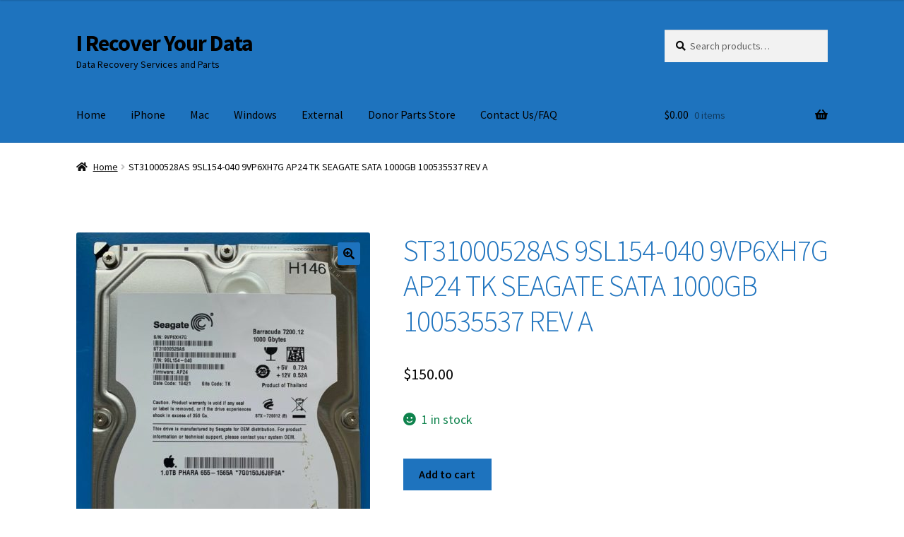

--- FILE ---
content_type: text/html; charset=UTF-8
request_url: https://www.irecoveryourdata.com/product/st31000528as-9sl154-040-9vp6xh7g-ap24-tk-seagate-sata-1000gb-100535537-rev-a/
body_size: 16055
content:
<!doctype html>
<html lang="en-US" prefix="og: https://ogp.me/ns#">
<head>
<meta charset="UTF-8">
<meta name="viewport" content="width=device-width, initial-scale=1">
<link rel="profile" href="http://gmpg.org/xfn/11">
<link rel="pingback" href="https://www.irecoveryourdata.com/xmlrpc.php">


<!-- Search Engine Optimization by Rank Math PRO - https://rankmath.com/ -->
<title>ST31000528AS 9SL154-040 9VP6XH7G AP24 TK SEAGATE SATA 1000GB 100535537 REV A - I Recover Your Data</title>
<meta name="description" content="ST31000528AS 9SL154-040 9VP6XH7G AP24 TK SEAGATE SATA 1000GB 100535537 REV AMODEL: ST31000528ASPN: 9SL154-040SN: 9VP6XH7GFN: AP24Date: 10421Site: TKProduct"/>
<meta name="robots" content="follow, index, max-snippet:-1, max-video-preview:-1, max-image-preview:large"/>
<link rel="canonical" href="https://www.irecoveryourdata.com/product/st31000528as-9sl154-040-9vp6xh7g-ap24-tk-seagate-sata-1000gb-100535537-rev-a/" />
<meta property="og:locale" content="en_US" />
<meta property="og:type" content="product" />
<meta property="og:title" content="ST31000528AS 9SL154-040 9VP6XH7G AP24 TK SEAGATE SATA 1000GB 100535537 REV A - I Recover Your Data" />
<meta property="og:description" content="ST31000528AS 9SL154-040 9VP6XH7G AP24 TK SEAGATE SATA 1000GB 100535537 REV AMODEL: ST31000528ASPN: 9SL154-040SN: 9VP6XH7GFN: AP24Date: 10421Site: TKProduct" />
<meta property="og:url" content="https://www.irecoveryourdata.com/product/st31000528as-9sl154-040-9vp6xh7g-ap24-tk-seagate-sata-1000gb-100535537-rev-a/" />
<meta property="og:site_name" content="I Recover Your Data" />
<meta property="og:image" content="https://www.irecoveryourdata.com/wp-content/uploads/2018/07/iphone-repair-logo.jpg" />
<meta property="og:image:secure_url" content="https://www.irecoveryourdata.com/wp-content/uploads/2018/07/iphone-repair-logo.jpg" />
<meta property="og:image:width" content="702" />
<meta property="og:image:height" content="702" />
<meta property="og:image:alt" content="iRecoverYourData.com Logo" />
<meta property="og:image:type" content="image/jpeg" />
<meta property="product:price:amount" content="150.0" />
<meta property="product:price:currency" content="USD" />
<meta property="product:availability" content="instock" />
<meta property="product:retailer_item_id" content="H146" />
<meta name="twitter:card" content="summary_large_image" />
<meta name="twitter:title" content="ST31000528AS 9SL154-040 9VP6XH7G AP24 TK SEAGATE SATA 1000GB 100535537 REV A - I Recover Your Data" />
<meta name="twitter:description" content="ST31000528AS 9SL154-040 9VP6XH7G AP24 TK SEAGATE SATA 1000GB 100535537 REV AMODEL: ST31000528ASPN: 9SL154-040SN: 9VP6XH7GFN: AP24Date: 10421Site: TKProduct" />
<meta name="twitter:image" content="https://www.irecoveryourdata.com/wp-content/uploads/2018/07/iphone-repair-logo.jpg" />
<script type="application/ld+json" class="rank-math-schema-pro">{"@context":"https://schema.org","@graph":[{"@type":"Place","@id":"https://www.irecoveryourdata.com/#place","address":{"@type":"PostalAddress","streetAddress":"409 Ashmun St #214","addressLocality":"Sault Sainte Marie","addressRegion":"MI","postalCode":"49783","addressCountry":"US"}},{"@type":"Organization","@id":"https://www.irecoveryourdata.com/#organization","name":"I Recover Your Data","url":"https://www.irecoveryourdata.com","address":{"@type":"PostalAddress","streetAddress":"409 Ashmun St #214","addressLocality":"Sault Sainte Marie","addressRegion":"MI","postalCode":"49783","addressCountry":"US"},"logo":{"@type":"ImageObject","@id":"https://www.irecoveryourdata.com/#logo","url":"https://www.irecoveryourdata.com/wp-content/uploads/2018/07/iphone-repair-logo.jpg","contentUrl":"https://www.irecoveryourdata.com/wp-content/uploads/2018/07/iphone-repair-logo.jpg","caption":"I Recover Your Data","inLanguage":"en-US","width":"702","height":"702"},"contactPoint":[{"@type":"ContactPoint","telephone":"888-878-1312","contactType":"customer support"}],"location":{"@id":"https://www.irecoveryourdata.com/#place"}},{"@type":"WebSite","@id":"https://www.irecoveryourdata.com/#website","url":"https://www.irecoveryourdata.com","name":"I Recover Your Data","publisher":{"@id":"https://www.irecoveryourdata.com/#organization"},"inLanguage":"en-US"},{"@type":"ImageObject","@id":"https://www.irecoveryourdata.com/wp-content/uploads/imported/4/ST31000528AS-9SL154-040-9VP6XH7G-AP24-TK-SEAGATE-SATA-1000GB-100535537-REV-A-284138417284.JPG","url":"https://www.irecoveryourdata.com/wp-content/uploads/imported/4/ST31000528AS-9SL154-040-9VP6XH7G-AP24-TK-SEAGATE-SATA-1000GB-100535537-REV-A-284138417284.JPG","width":"1138","height":"1600","inLanguage":"en-US"},{"@type":"ItemPage","@id":"https://www.irecoveryourdata.com/product/st31000528as-9sl154-040-9vp6xh7g-ap24-tk-seagate-sata-1000gb-100535537-rev-a/#webpage","url":"https://www.irecoveryourdata.com/product/st31000528as-9sl154-040-9vp6xh7g-ap24-tk-seagate-sata-1000gb-100535537-rev-a/","name":"ST31000528AS 9SL154-040 9VP6XH7G AP24 TK SEAGATE SATA 1000GB 100535537 REV A - I Recover Your Data","datePublished":"2021-01-05T15:22:18+00:00","dateModified":"2021-01-05T15:22:18+00:00","isPartOf":{"@id":"https://www.irecoveryourdata.com/#website"},"primaryImageOfPage":{"@id":"https://www.irecoveryourdata.com/wp-content/uploads/imported/4/ST31000528AS-9SL154-040-9VP6XH7G-AP24-TK-SEAGATE-SATA-1000GB-100535537-REV-A-284138417284.JPG"},"inLanguage":"en-US"},{"@type":"Product","name":"ST31000528AS 9SL154-040 9VP6XH7G AP24 TK SEAGATE SATA 1000GB 100535537 REV A - I Recover Your Data","description":"ST31000528AS 9SL154-040 9VP6XH7G AP24 TK SEAGATE SATA 1000GB 100535537 REV AMODEL: ST31000528ASPN: 9SL154-040SN: 9VP6XH7GFN: AP24Date: 10421Site: TKProduct of: CHINAApple Part Number: 655-1565ABarcode on front of drive: 7G0150J6J8F0AQR Code bottom of drive: 382N2100564590LGW43900H00GTTTWETWT000000000PCB Info:PCB Number: 100535537 REV A&nbsp;QR Code: 100544772. &nbsp; M. 7040L9B6","sku":"H146","category":"","mainEntityOfPage":{"@id":"https://www.irecoveryourdata.com/product/st31000528as-9sl154-040-9vp6xh7g-ap24-tk-seagate-sata-1000gb-100535537-rev-a/#webpage"},"weight":{"@type":"QuantitativeValue","unitCode":"KGM","value":"0.91"},"height":{"@type":"QuantitativeValue","unitCode":"CMT","value":"4"},"width":{"@type":"QuantitativeValue","unitCode":"CMT","value":"8"},"depth":{"@type":"QuantitativeValue","unitCode":"CMT","value":"12"},"image":[{"@type":"ImageObject","url":"https://www.irecoveryourdata.com/wp-content/uploads/imported/4/ST31000528AS-9SL154-040-9VP6XH7G-AP24-TK-SEAGATE-SATA-1000GB-100535537-REV-A-284138417284.JPG","height":"1600","width":"1138"},{"@type":"ImageObject","url":"https://www.irecoveryourdata.com/wp-content/uploads/imported/4/ST31000528AS-9SL154-040-9VP6XH7G-AP24-TK-SEAGATE-SATA-1000GB-100535537-REV-A-284138417284.JPG","height":"1600","width":"1138"},{"@type":"ImageObject","url":"https://www.irecoveryourdata.com/wp-content/uploads/imported/4/ST31000528AS-9SL154-040-9VP6XH7G-AP24-TK-SEAGATE-SATA-1000GB-100535537-REV-A-284138417284-2.JPG","height":"1600","width":"1158"},{"@type":"ImageObject","url":"https://www.irecoveryourdata.com/wp-content/uploads/imported/4/ST31000528AS-9SL154-040-9VP6XH7G-AP24-TK-SEAGATE-SATA-1000GB-100535537-REV-A-284138417284-3.JPG","height":"815","width":"1600"},{"@type":"ImageObject","url":"https://www.irecoveryourdata.com/wp-content/uploads/imported/4/ST31000528AS-9SL154-040-9VP6XH7G-AP24-TK-SEAGATE-SATA-1000GB-100535537-REV-A-284138417284-4.JPG","height":"671","width":"1600"}],"offers":{"@type":"Offer","price":"150.00","priceCurrency":"USD","priceValidUntil":"2027-12-31","availability":"http://schema.org/InStock","itemCondition":"NewCondition","url":"https://www.irecoveryourdata.com/product/st31000528as-9sl154-040-9vp6xh7g-ap24-tk-seagate-sata-1000gb-100535537-rev-a/","seller":{"@type":"Organization","@id":"https://www.irecoveryourdata.com/","name":"I Recover Your Data","url":"https://www.irecoveryourdata.com","logo":"https://www.irecoveryourdata.com/wp-content/uploads/2018/07/iphone-repair-logo.jpg"},"priceSpecification":{"price":"150.0","priceCurrency":"USD","valueAddedTaxIncluded":"false"}},"additionalProperty":[{"@type":"PropertyValue","name":"pa_model","value":"ST31000528AS"},{"@type":"PropertyValue","name":"pa_type","value":"Internal Desktop Drive"},{"@type":"PropertyValue","name":"pa_storage-capacity","value":"1000 GB"},{"@type":"PropertyValue","name":"pa_brand","value":"Seagate"},{"@type":"PropertyValue","name":"pa_form-factor","value":"3.5 in"}],"@id":"https://www.irecoveryourdata.com/product/st31000528as-9sl154-040-9vp6xh7g-ap24-tk-seagate-sata-1000gb-100535537-rev-a/#richSnippet"}]}</script>
<!-- /Rank Math WordPress SEO plugin -->

<link rel='dns-prefetch' href='//fonts.googleapis.com' />
<link rel="alternate" type="application/rss+xml" title="I Recover Your Data &raquo; Feed" href="https://www.irecoveryourdata.com/feed/" />
<link rel="alternate" type="application/rss+xml" title="I Recover Your Data &raquo; Comments Feed" href="https://www.irecoveryourdata.com/comments/feed/" />
<link rel="alternate" title="oEmbed (JSON)" type="application/json+oembed" href="https://www.irecoveryourdata.com/wp-json/oembed/1.0/embed?url=https%3A%2F%2Fwww.irecoveryourdata.com%2Fproduct%2Fst31000528as-9sl154-040-9vp6xh7g-ap24-tk-seagate-sata-1000gb-100535537-rev-a%2F" />
<link rel="alternate" title="oEmbed (XML)" type="text/xml+oembed" href="https://www.irecoveryourdata.com/wp-json/oembed/1.0/embed?url=https%3A%2F%2Fwww.irecoveryourdata.com%2Fproduct%2Fst31000528as-9sl154-040-9vp6xh7g-ap24-tk-seagate-sata-1000gb-100535537-rev-a%2F&#038;format=xml" />
<style id='wp-img-auto-sizes-contain-inline-css'>
img:is([sizes=auto i],[sizes^="auto," i]){contain-intrinsic-size:3000px 1500px}
/*# sourceURL=wp-img-auto-sizes-contain-inline-css */
</style>
<style id='wp-emoji-styles-inline-css'>

	img.wp-smiley, img.emoji {
		display: inline !important;
		border: none !important;
		box-shadow: none !important;
		height: 1em !important;
		width: 1em !important;
		margin: 0 0.07em !important;
		vertical-align: -0.1em !important;
		background: none !important;
		padding: 0 !important;
	}
/*# sourceURL=wp-emoji-styles-inline-css */
</style>
<style id='wp-block-library-inline-css'>
:root{--wp-block-synced-color:#7a00df;--wp-block-synced-color--rgb:122,0,223;--wp-bound-block-color:var(--wp-block-synced-color);--wp-editor-canvas-background:#ddd;--wp-admin-theme-color:#007cba;--wp-admin-theme-color--rgb:0,124,186;--wp-admin-theme-color-darker-10:#006ba1;--wp-admin-theme-color-darker-10--rgb:0,107,160.5;--wp-admin-theme-color-darker-20:#005a87;--wp-admin-theme-color-darker-20--rgb:0,90,135;--wp-admin-border-width-focus:2px}@media (min-resolution:192dpi){:root{--wp-admin-border-width-focus:1.5px}}.wp-element-button{cursor:pointer}:root .has-very-light-gray-background-color{background-color:#eee}:root .has-very-dark-gray-background-color{background-color:#313131}:root .has-very-light-gray-color{color:#eee}:root .has-very-dark-gray-color{color:#313131}:root .has-vivid-green-cyan-to-vivid-cyan-blue-gradient-background{background:linear-gradient(135deg,#00d084,#0693e3)}:root .has-purple-crush-gradient-background{background:linear-gradient(135deg,#34e2e4,#4721fb 50%,#ab1dfe)}:root .has-hazy-dawn-gradient-background{background:linear-gradient(135deg,#faaca8,#dad0ec)}:root .has-subdued-olive-gradient-background{background:linear-gradient(135deg,#fafae1,#67a671)}:root .has-atomic-cream-gradient-background{background:linear-gradient(135deg,#fdd79a,#004a59)}:root .has-nightshade-gradient-background{background:linear-gradient(135deg,#330968,#31cdcf)}:root .has-midnight-gradient-background{background:linear-gradient(135deg,#020381,#2874fc)}:root{--wp--preset--font-size--normal:16px;--wp--preset--font-size--huge:42px}.has-regular-font-size{font-size:1em}.has-larger-font-size{font-size:2.625em}.has-normal-font-size{font-size:var(--wp--preset--font-size--normal)}.has-huge-font-size{font-size:var(--wp--preset--font-size--huge)}.has-text-align-center{text-align:center}.has-text-align-left{text-align:left}.has-text-align-right{text-align:right}.has-fit-text{white-space:nowrap!important}#end-resizable-editor-section{display:none}.aligncenter{clear:both}.items-justified-left{justify-content:flex-start}.items-justified-center{justify-content:center}.items-justified-right{justify-content:flex-end}.items-justified-space-between{justify-content:space-between}.screen-reader-text{border:0;clip-path:inset(50%);height:1px;margin:-1px;overflow:hidden;padding:0;position:absolute;width:1px;word-wrap:normal!important}.screen-reader-text:focus{background-color:#ddd;clip-path:none;color:#444;display:block;font-size:1em;height:auto;left:5px;line-height:normal;padding:15px 23px 14px;text-decoration:none;top:5px;width:auto;z-index:100000}html :where(.has-border-color){border-style:solid}html :where([style*=border-top-color]){border-top-style:solid}html :where([style*=border-right-color]){border-right-style:solid}html :where([style*=border-bottom-color]){border-bottom-style:solid}html :where([style*=border-left-color]){border-left-style:solid}html :where([style*=border-width]){border-style:solid}html :where([style*=border-top-width]){border-top-style:solid}html :where([style*=border-right-width]){border-right-style:solid}html :where([style*=border-bottom-width]){border-bottom-style:solid}html :where([style*=border-left-width]){border-left-style:solid}html :where(img[class*=wp-image-]){height:auto;max-width:100%}:where(figure){margin:0 0 1em}html :where(.is-position-sticky){--wp-admin--admin-bar--position-offset:var(--wp-admin--admin-bar--height,0px)}@media screen and (max-width:600px){html :where(.is-position-sticky){--wp-admin--admin-bar--position-offset:0px}}

/*# sourceURL=wp-block-library-inline-css */
</style><link rel='stylesheet' id='wc-blocks-style-css' href='https://www.irecoveryourdata.com/wp-content/plugins/woocommerce/assets/client/blocks/wc-blocks.css?ver=wc-10.4.3' media='all' />
<style id='global-styles-inline-css'>
:root{--wp--preset--aspect-ratio--square: 1;--wp--preset--aspect-ratio--4-3: 4/3;--wp--preset--aspect-ratio--3-4: 3/4;--wp--preset--aspect-ratio--3-2: 3/2;--wp--preset--aspect-ratio--2-3: 2/3;--wp--preset--aspect-ratio--16-9: 16/9;--wp--preset--aspect-ratio--9-16: 9/16;--wp--preset--color--black: #000000;--wp--preset--color--cyan-bluish-gray: #abb8c3;--wp--preset--color--white: #ffffff;--wp--preset--color--pale-pink: #f78da7;--wp--preset--color--vivid-red: #cf2e2e;--wp--preset--color--luminous-vivid-orange: #ff6900;--wp--preset--color--luminous-vivid-amber: #fcb900;--wp--preset--color--light-green-cyan: #7bdcb5;--wp--preset--color--vivid-green-cyan: #00d084;--wp--preset--color--pale-cyan-blue: #8ed1fc;--wp--preset--color--vivid-cyan-blue: #0693e3;--wp--preset--color--vivid-purple: #9b51e0;--wp--preset--gradient--vivid-cyan-blue-to-vivid-purple: linear-gradient(135deg,rgb(6,147,227) 0%,rgb(155,81,224) 100%);--wp--preset--gradient--light-green-cyan-to-vivid-green-cyan: linear-gradient(135deg,rgb(122,220,180) 0%,rgb(0,208,130) 100%);--wp--preset--gradient--luminous-vivid-amber-to-luminous-vivid-orange: linear-gradient(135deg,rgb(252,185,0) 0%,rgb(255,105,0) 100%);--wp--preset--gradient--luminous-vivid-orange-to-vivid-red: linear-gradient(135deg,rgb(255,105,0) 0%,rgb(207,46,46) 100%);--wp--preset--gradient--very-light-gray-to-cyan-bluish-gray: linear-gradient(135deg,rgb(238,238,238) 0%,rgb(169,184,195) 100%);--wp--preset--gradient--cool-to-warm-spectrum: linear-gradient(135deg,rgb(74,234,220) 0%,rgb(151,120,209) 20%,rgb(207,42,186) 40%,rgb(238,44,130) 60%,rgb(251,105,98) 80%,rgb(254,248,76) 100%);--wp--preset--gradient--blush-light-purple: linear-gradient(135deg,rgb(255,206,236) 0%,rgb(152,150,240) 100%);--wp--preset--gradient--blush-bordeaux: linear-gradient(135deg,rgb(254,205,165) 0%,rgb(254,45,45) 50%,rgb(107,0,62) 100%);--wp--preset--gradient--luminous-dusk: linear-gradient(135deg,rgb(255,203,112) 0%,rgb(199,81,192) 50%,rgb(65,88,208) 100%);--wp--preset--gradient--pale-ocean: linear-gradient(135deg,rgb(255,245,203) 0%,rgb(182,227,212) 50%,rgb(51,167,181) 100%);--wp--preset--gradient--electric-grass: linear-gradient(135deg,rgb(202,248,128) 0%,rgb(113,206,126) 100%);--wp--preset--gradient--midnight: linear-gradient(135deg,rgb(2,3,129) 0%,rgb(40,116,252) 100%);--wp--preset--font-size--small: 14px;--wp--preset--font-size--medium: 23px;--wp--preset--font-size--large: 26px;--wp--preset--font-size--x-large: 42px;--wp--preset--font-size--normal: 16px;--wp--preset--font-size--huge: 37px;--wp--preset--spacing--20: 0.44rem;--wp--preset--spacing--30: 0.67rem;--wp--preset--spacing--40: 1rem;--wp--preset--spacing--50: 1.5rem;--wp--preset--spacing--60: 2.25rem;--wp--preset--spacing--70: 3.38rem;--wp--preset--spacing--80: 5.06rem;--wp--preset--shadow--natural: 6px 6px 9px rgba(0, 0, 0, 0.2);--wp--preset--shadow--deep: 12px 12px 50px rgba(0, 0, 0, 0.4);--wp--preset--shadow--sharp: 6px 6px 0px rgba(0, 0, 0, 0.2);--wp--preset--shadow--outlined: 6px 6px 0px -3px rgb(255, 255, 255), 6px 6px rgb(0, 0, 0);--wp--preset--shadow--crisp: 6px 6px 0px rgb(0, 0, 0);}:root :where(.is-layout-flow) > :first-child{margin-block-start: 0;}:root :where(.is-layout-flow) > :last-child{margin-block-end: 0;}:root :where(.is-layout-flow) > *{margin-block-start: 24px;margin-block-end: 0;}:root :where(.is-layout-constrained) > :first-child{margin-block-start: 0;}:root :where(.is-layout-constrained) > :last-child{margin-block-end: 0;}:root :where(.is-layout-constrained) > *{margin-block-start: 24px;margin-block-end: 0;}:root :where(.is-layout-flex){gap: 24px;}:root :where(.is-layout-grid){gap: 24px;}body .is-layout-flex{display: flex;}.is-layout-flex{flex-wrap: wrap;align-items: center;}.is-layout-flex > :is(*, div){margin: 0;}body .is-layout-grid{display: grid;}.is-layout-grid > :is(*, div){margin: 0;}.has-black-color{color: var(--wp--preset--color--black) !important;}.has-cyan-bluish-gray-color{color: var(--wp--preset--color--cyan-bluish-gray) !important;}.has-white-color{color: var(--wp--preset--color--white) !important;}.has-pale-pink-color{color: var(--wp--preset--color--pale-pink) !important;}.has-vivid-red-color{color: var(--wp--preset--color--vivid-red) !important;}.has-luminous-vivid-orange-color{color: var(--wp--preset--color--luminous-vivid-orange) !important;}.has-luminous-vivid-amber-color{color: var(--wp--preset--color--luminous-vivid-amber) !important;}.has-light-green-cyan-color{color: var(--wp--preset--color--light-green-cyan) !important;}.has-vivid-green-cyan-color{color: var(--wp--preset--color--vivid-green-cyan) !important;}.has-pale-cyan-blue-color{color: var(--wp--preset--color--pale-cyan-blue) !important;}.has-vivid-cyan-blue-color{color: var(--wp--preset--color--vivid-cyan-blue) !important;}.has-vivid-purple-color{color: var(--wp--preset--color--vivid-purple) !important;}.has-black-background-color{background-color: var(--wp--preset--color--black) !important;}.has-cyan-bluish-gray-background-color{background-color: var(--wp--preset--color--cyan-bluish-gray) !important;}.has-white-background-color{background-color: var(--wp--preset--color--white) !important;}.has-pale-pink-background-color{background-color: var(--wp--preset--color--pale-pink) !important;}.has-vivid-red-background-color{background-color: var(--wp--preset--color--vivid-red) !important;}.has-luminous-vivid-orange-background-color{background-color: var(--wp--preset--color--luminous-vivid-orange) !important;}.has-luminous-vivid-amber-background-color{background-color: var(--wp--preset--color--luminous-vivid-amber) !important;}.has-light-green-cyan-background-color{background-color: var(--wp--preset--color--light-green-cyan) !important;}.has-vivid-green-cyan-background-color{background-color: var(--wp--preset--color--vivid-green-cyan) !important;}.has-pale-cyan-blue-background-color{background-color: var(--wp--preset--color--pale-cyan-blue) !important;}.has-vivid-cyan-blue-background-color{background-color: var(--wp--preset--color--vivid-cyan-blue) !important;}.has-vivid-purple-background-color{background-color: var(--wp--preset--color--vivid-purple) !important;}.has-black-border-color{border-color: var(--wp--preset--color--black) !important;}.has-cyan-bluish-gray-border-color{border-color: var(--wp--preset--color--cyan-bluish-gray) !important;}.has-white-border-color{border-color: var(--wp--preset--color--white) !important;}.has-pale-pink-border-color{border-color: var(--wp--preset--color--pale-pink) !important;}.has-vivid-red-border-color{border-color: var(--wp--preset--color--vivid-red) !important;}.has-luminous-vivid-orange-border-color{border-color: var(--wp--preset--color--luminous-vivid-orange) !important;}.has-luminous-vivid-amber-border-color{border-color: var(--wp--preset--color--luminous-vivid-amber) !important;}.has-light-green-cyan-border-color{border-color: var(--wp--preset--color--light-green-cyan) !important;}.has-vivid-green-cyan-border-color{border-color: var(--wp--preset--color--vivid-green-cyan) !important;}.has-pale-cyan-blue-border-color{border-color: var(--wp--preset--color--pale-cyan-blue) !important;}.has-vivid-cyan-blue-border-color{border-color: var(--wp--preset--color--vivid-cyan-blue) !important;}.has-vivid-purple-border-color{border-color: var(--wp--preset--color--vivid-purple) !important;}.has-vivid-cyan-blue-to-vivid-purple-gradient-background{background: var(--wp--preset--gradient--vivid-cyan-blue-to-vivid-purple) !important;}.has-light-green-cyan-to-vivid-green-cyan-gradient-background{background: var(--wp--preset--gradient--light-green-cyan-to-vivid-green-cyan) !important;}.has-luminous-vivid-amber-to-luminous-vivid-orange-gradient-background{background: var(--wp--preset--gradient--luminous-vivid-amber-to-luminous-vivid-orange) !important;}.has-luminous-vivid-orange-to-vivid-red-gradient-background{background: var(--wp--preset--gradient--luminous-vivid-orange-to-vivid-red) !important;}.has-very-light-gray-to-cyan-bluish-gray-gradient-background{background: var(--wp--preset--gradient--very-light-gray-to-cyan-bluish-gray) !important;}.has-cool-to-warm-spectrum-gradient-background{background: var(--wp--preset--gradient--cool-to-warm-spectrum) !important;}.has-blush-light-purple-gradient-background{background: var(--wp--preset--gradient--blush-light-purple) !important;}.has-blush-bordeaux-gradient-background{background: var(--wp--preset--gradient--blush-bordeaux) !important;}.has-luminous-dusk-gradient-background{background: var(--wp--preset--gradient--luminous-dusk) !important;}.has-pale-ocean-gradient-background{background: var(--wp--preset--gradient--pale-ocean) !important;}.has-electric-grass-gradient-background{background: var(--wp--preset--gradient--electric-grass) !important;}.has-midnight-gradient-background{background: var(--wp--preset--gradient--midnight) !important;}.has-small-font-size{font-size: var(--wp--preset--font-size--small) !important;}.has-medium-font-size{font-size: var(--wp--preset--font-size--medium) !important;}.has-large-font-size{font-size: var(--wp--preset--font-size--large) !important;}.has-x-large-font-size{font-size: var(--wp--preset--font-size--x-large) !important;}
/*# sourceURL=global-styles-inline-css */
</style>

<style id='classic-theme-styles-inline-css'>
/*! This file is auto-generated */
.wp-block-button__link{color:#fff;background-color:#32373c;border-radius:9999px;box-shadow:none;text-decoration:none;padding:calc(.667em + 2px) calc(1.333em + 2px);font-size:1.125em}.wp-block-file__button{background:#32373c;color:#fff;text-decoration:none}
/*# sourceURL=/wp-includes/css/classic-themes.min.css */
</style>
<link rel='stylesheet' id='storefront-gutenberg-blocks-css' href='https://www.irecoveryourdata.com/wp-content/themes/storefront/assets/css/base/gutenberg-blocks.css?ver=4.6.2' media='all' />
<style id='storefront-gutenberg-blocks-inline-css'>

				.wp-block-button__link:not(.has-text-color) {
					color: #000000;
				}

				.wp-block-button__link:not(.has-text-color):hover,
				.wp-block-button__link:not(.has-text-color):focus,
				.wp-block-button__link:not(.has-text-color):active {
					color: #000000;
				}

				.wp-block-button__link:not(.has-background) {
					background-color: #1e73be;
				}

				.wp-block-button__link:not(.has-background):hover,
				.wp-block-button__link:not(.has-background):focus,
				.wp-block-button__link:not(.has-background):active {
					border-color: #055aa5;
					background-color: #055aa5;
				}

				.wc-block-grid__products .wc-block-grid__product .wp-block-button__link {
					background-color: #1e73be;
					border-color: #1e73be;
					color: #000000;
				}

				.wp-block-quote footer,
				.wp-block-quote cite,
				.wp-block-quote__citation {
					color: #0a0a0a;
				}

				.wp-block-pullquote cite,
				.wp-block-pullquote footer,
				.wp-block-pullquote__citation {
					color: #0a0a0a;
				}

				.wp-block-image figcaption {
					color: #0a0a0a;
				}

				.wp-block-separator.is-style-dots::before {
					color: #1e73be;
				}

				.wp-block-file a.wp-block-file__button {
					color: #000000;
					background-color: #1e73be;
					border-color: #1e73be;
				}

				.wp-block-file a.wp-block-file__button:hover,
				.wp-block-file a.wp-block-file__button:focus,
				.wp-block-file a.wp-block-file__button:active {
					color: #000000;
					background-color: #055aa5;
				}

				.wp-block-code,
				.wp-block-preformatted pre {
					color: #0a0a0a;
				}

				.wp-block-table:not( .has-background ):not( .is-style-stripes ) tbody tr:nth-child(2n) td {
					background-color: #fdfdfd;
				}

				.wp-block-cover .wp-block-cover__inner-container h1:not(.has-text-color),
				.wp-block-cover .wp-block-cover__inner-container h2:not(.has-text-color),
				.wp-block-cover .wp-block-cover__inner-container h3:not(.has-text-color),
				.wp-block-cover .wp-block-cover__inner-container h4:not(.has-text-color),
				.wp-block-cover .wp-block-cover__inner-container h5:not(.has-text-color),
				.wp-block-cover .wp-block-cover__inner-container h6:not(.has-text-color) {
					color: #000000;
				}

				div.wc-block-components-price-slider__range-input-progress,
				.rtl .wc-block-components-price-slider__range-input-progress {
					--range-color: #1e73be;
				}

				/* Target only IE11 */
				@media all and (-ms-high-contrast: none), (-ms-high-contrast: active) {
					.wc-block-components-price-slider__range-input-progress {
						background: #1e73be;
					}
				}

				.wc-block-components-button:not(.is-link) {
					background-color: #1e73be;
					color: #000000;
				}

				.wc-block-components-button:not(.is-link):hover,
				.wc-block-components-button:not(.is-link):focus,
				.wc-block-components-button:not(.is-link):active {
					background-color: #055aa5;
					color: #000000;
				}

				.wc-block-components-button:not(.is-link):disabled {
					background-color: #1e73be;
					color: #000000;
				}

				.wc-block-cart__submit-container {
					background-color: #ffffff;
				}

				.wc-block-cart__submit-container::before {
					color: rgba(220,220,220,0.5);
				}

				.wc-block-components-order-summary-item__quantity {
					background-color: #ffffff;
					border-color: #0a0a0a;
					box-shadow: 0 0 0 2px #ffffff;
					color: #0a0a0a;
				}
			
/*# sourceURL=storefront-gutenberg-blocks-inline-css */
</style>
<link rel='stylesheet' id='ub-extension-style-css-css' href='https://www.irecoveryourdata.com/wp-content/plugins/ultimate-blocks/src/extensions/style.css?ver=6.9' media='all' />
<link rel='stylesheet' id='photoswipe-css' href='https://www.irecoveryourdata.com/wp-content/plugins/woocommerce/assets/css/photoswipe/photoswipe.min.css?ver=10.4.3' media='all' />
<link rel='stylesheet' id='photoswipe-default-skin-css' href='https://www.irecoveryourdata.com/wp-content/plugins/woocommerce/assets/css/photoswipe/default-skin/default-skin.min.css?ver=10.4.3' media='all' />
<style id='woocommerce-inline-inline-css'>
.woocommerce form .form-row .required { visibility: hidden; }
/*# sourceURL=woocommerce-inline-inline-css */
</style>
<link rel='stylesheet' id='storefront-style-css' href='https://www.irecoveryourdata.com/wp-content/themes/storefront/style.css?ver=4.6.2' media='all' />
<style id='storefront-style-inline-css'>

			.main-navigation ul li a,
			.site-title a,
			ul.menu li a,
			.site-branding h1 a,
			button.menu-toggle,
			button.menu-toggle:hover,
			.handheld-navigation .dropdown-toggle {
				color: #000000;
			}

			button.menu-toggle,
			button.menu-toggle:hover {
				border-color: #000000;
			}

			.main-navigation ul li a:hover,
			.main-navigation ul li:hover > a,
			.site-title a:hover,
			.site-header ul.menu li.current-menu-item > a {
				color: #414141;
			}

			table:not( .has-background ) th {
				background-color: #f8f8f8;
			}

			table:not( .has-background ) tbody td {
				background-color: #fdfdfd;
			}

			table:not( .has-background ) tbody tr:nth-child(2n) td,
			fieldset,
			fieldset legend {
				background-color: #fbfbfb;
			}

			.site-header,
			.secondary-navigation ul ul,
			.main-navigation ul.menu > li.menu-item-has-children:after,
			.secondary-navigation ul.menu ul,
			.storefront-handheld-footer-bar,
			.storefront-handheld-footer-bar ul li > a,
			.storefront-handheld-footer-bar ul li.search .site-search,
			button.menu-toggle,
			button.menu-toggle:hover {
				background-color: #1e73be;
			}

			p.site-description,
			.site-header,
			.storefront-handheld-footer-bar {
				color: #000000;
			}

			button.menu-toggle:after,
			button.menu-toggle:before,
			button.menu-toggle span:before {
				background-color: #000000;
			}

			h1, h2, h3, h4, h5, h6, .wc-block-grid__product-title {
				color: #1e73be;
			}

			.widget h1 {
				border-bottom-color: #1e73be;
			}

			body,
			.secondary-navigation a {
				color: #0a0a0a;
			}

			.widget-area .widget a,
			.hentry .entry-header .posted-on a,
			.hentry .entry-header .post-author a,
			.hentry .entry-header .post-comments a,
			.hentry .entry-header .byline a {
				color: #0f0f0f;
			}

			a {
				color: #1e73be;
			}

			a:focus,
			button:focus,
			.button.alt:focus,
			input:focus,
			textarea:focus,
			input[type="button"]:focus,
			input[type="reset"]:focus,
			input[type="submit"]:focus,
			input[type="email"]:focus,
			input[type="tel"]:focus,
			input[type="url"]:focus,
			input[type="password"]:focus,
			input[type="search"]:focus {
				outline-color: #1e73be;
			}

			button, input[type="button"], input[type="reset"], input[type="submit"], .button, .widget a.button {
				background-color: #1e73be;
				border-color: #1e73be;
				color: #000000;
			}

			button:hover, input[type="button"]:hover, input[type="reset"]:hover, input[type="submit"]:hover, .button:hover, .widget a.button:hover {
				background-color: #055aa5;
				border-color: #055aa5;
				color: #000000;
			}

			button.alt, input[type="button"].alt, input[type="reset"].alt, input[type="submit"].alt, .button.alt, .widget-area .widget a.button.alt {
				background-color: #1e73be;
				border-color: #1e73be;
				color: #000000;
			}

			button.alt:hover, input[type="button"].alt:hover, input[type="reset"].alt:hover, input[type="submit"].alt:hover, .button.alt:hover, .widget-area .widget a.button.alt:hover {
				background-color: #055aa5;
				border-color: #055aa5;
				color: #000000;
			}

			.pagination .page-numbers li .page-numbers.current {
				background-color: #e6e6e6;
				color: #000000;
			}

			#comments .comment-list .comment-content .comment-text {
				background-color: #f8f8f8;
			}

			.site-footer {
				background-color: #1e73be;
				color: #000000;
			}

			.site-footer a:not(.button):not(.components-button) {
				color: #000000;
			}

			.site-footer .storefront-handheld-footer-bar a:not(.button):not(.components-button) {
				color: #000000;
			}

			.site-footer h1, .site-footer h2, .site-footer h3, .site-footer h4, .site-footer h5, .site-footer h6, .site-footer .widget .widget-title, .site-footer .widget .widgettitle {
				color: #000000;
			}

			.page-template-template-homepage.has-post-thumbnail .type-page.has-post-thumbnail .entry-title {
				color: #000000;
			}

			.page-template-template-homepage.has-post-thumbnail .type-page.has-post-thumbnail .entry-content {
				color: #000000;
			}

			@media screen and ( min-width: 768px ) {
				.secondary-navigation ul.menu a:hover {
					color: #191919;
				}

				.secondary-navigation ul.menu a {
					color: #000000;
				}

				.main-navigation ul.menu ul.sub-menu,
				.main-navigation ul.nav-menu ul.children {
					background-color: #0f64af;
				}

				.site-header {
					border-bottom-color: #0f64af;
				}
			}
/*# sourceURL=storefront-style-inline-css */
</style>
<link rel='stylesheet' id='storefront-icons-css' href='https://www.irecoveryourdata.com/wp-content/themes/storefront/assets/css/base/icons.css?ver=4.6.2' media='all' />
<link rel='stylesheet' id='storefront-fonts-css' href='https://fonts.googleapis.com/css?family=Source+Sans+Pro%3A400%2C300%2C300italic%2C400italic%2C600%2C700%2C900&#038;subset=latin%2Clatin-ext&#038;ver=4.6.2' media='all' />
<link rel='stylesheet' id='storefront-jetpack-widgets-css' href='https://www.irecoveryourdata.com/wp-content/themes/storefront/assets/css/jetpack/widgets.css?ver=4.6.2' media='all' />
<link rel='stylesheet' id='storefront-woocommerce-style-css' href='https://www.irecoveryourdata.com/wp-content/themes/storefront/assets/css/woocommerce/woocommerce.css?ver=4.6.2' media='all' />
<style id='storefront-woocommerce-style-inline-css'>
@font-face {
				font-family: star;
				src: url(https://www.irecoveryourdata.com/wp-content/plugins/woocommerce/assets/fonts/star.eot);
				src:
					url(https://www.irecoveryourdata.com/wp-content/plugins/woocommerce/assets/fonts/star.eot?#iefix) format("embedded-opentype"),
					url(https://www.irecoveryourdata.com/wp-content/plugins/woocommerce/assets/fonts/star.woff) format("woff"),
					url(https://www.irecoveryourdata.com/wp-content/plugins/woocommerce/assets/fonts/star.ttf) format("truetype"),
					url(https://www.irecoveryourdata.com/wp-content/plugins/woocommerce/assets/fonts/star.svg#star) format("svg");
				font-weight: 400;
				font-style: normal;
			}
			@font-face {
				font-family: WooCommerce;
				src: url(https://www.irecoveryourdata.com/wp-content/plugins/woocommerce/assets/fonts/WooCommerce.eot);
				src:
					url(https://www.irecoveryourdata.com/wp-content/plugins/woocommerce/assets/fonts/WooCommerce.eot?#iefix) format("embedded-opentype"),
					url(https://www.irecoveryourdata.com/wp-content/plugins/woocommerce/assets/fonts/WooCommerce.woff) format("woff"),
					url(https://www.irecoveryourdata.com/wp-content/plugins/woocommerce/assets/fonts/WooCommerce.ttf) format("truetype"),
					url(https://www.irecoveryourdata.com/wp-content/plugins/woocommerce/assets/fonts/WooCommerce.svg#WooCommerce) format("svg");
				font-weight: 400;
				font-style: normal;
			}

			a.cart-contents,
			.site-header-cart .widget_shopping_cart a {
				color: #000000;
			}

			a.cart-contents:hover,
			.site-header-cart .widget_shopping_cart a:hover,
			.site-header-cart:hover > li > a {
				color: #414141;
			}

			table.cart td.product-remove,
			table.cart td.actions {
				border-top-color: #ffffff;
			}

			.storefront-handheld-footer-bar ul li.cart .count {
				background-color: #000000;
				color: #1e73be;
				border-color: #1e73be;
			}

			.woocommerce-tabs ul.tabs li.active a,
			ul.products li.product .price,
			.onsale,
			.wc-block-grid__product-onsale,
			.widget_search form:before,
			.widget_product_search form:before {
				color: #0a0a0a;
			}

			.woocommerce-breadcrumb a,
			a.woocommerce-review-link,
			.product_meta a {
				color: #0f0f0f;
			}

			.wc-block-grid__product-onsale,
			.onsale {
				border-color: #0a0a0a;
			}

			.star-rating span:before,
			.quantity .plus, .quantity .minus,
			p.stars a:hover:after,
			p.stars a:after,
			.star-rating span:before,
			#payment .payment_methods li input[type=radio]:first-child:checked+label:before {
				color: #1e73be;
			}

			.widget_price_filter .ui-slider .ui-slider-range,
			.widget_price_filter .ui-slider .ui-slider-handle {
				background-color: #1e73be;
			}

			.order_details {
				background-color: #f8f8f8;
			}

			.order_details > li {
				border-bottom: 1px dotted #e3e3e3;
			}

			.order_details:before,
			.order_details:after {
				background: -webkit-linear-gradient(transparent 0,transparent 0),-webkit-linear-gradient(135deg,#f8f8f8 33.33%,transparent 33.33%),-webkit-linear-gradient(45deg,#f8f8f8 33.33%,transparent 33.33%)
			}

			#order_review {
				background-color: #ffffff;
			}

			#payment .payment_methods > li .payment_box,
			#payment .place-order {
				background-color: #fafafa;
			}

			#payment .payment_methods > li:not(.woocommerce-notice) {
				background-color: #f5f5f5;
			}

			#payment .payment_methods > li:not(.woocommerce-notice):hover {
				background-color: #f0f0f0;
			}

			.woocommerce-pagination .page-numbers li .page-numbers.current {
				background-color: #e6e6e6;
				color: #000000;
			}

			.wc-block-grid__product-onsale,
			.onsale,
			.woocommerce-pagination .page-numbers li .page-numbers:not(.current) {
				color: #0a0a0a;
			}

			p.stars a:before,
			p.stars a:hover~a:before,
			p.stars.selected a.active~a:before {
				color: #0a0a0a;
			}

			p.stars.selected a.active:before,
			p.stars:hover a:before,
			p.stars.selected a:not(.active):before,
			p.stars.selected a.active:before {
				color: #1e73be;
			}

			.single-product div.product .woocommerce-product-gallery .woocommerce-product-gallery__trigger {
				background-color: #1e73be;
				color: #000000;
			}

			.single-product div.product .woocommerce-product-gallery .woocommerce-product-gallery__trigger:hover {
				background-color: #055aa5;
				border-color: #055aa5;
				color: #000000;
			}

			.button.added_to_cart:focus,
			.button.wc-forward:focus {
				outline-color: #1e73be;
			}

			.added_to_cart,
			.site-header-cart .widget_shopping_cart a.button,
			.wc-block-grid__products .wc-block-grid__product .wp-block-button__link {
				background-color: #1e73be;
				border-color: #1e73be;
				color: #000000;
			}

			.added_to_cart:hover,
			.site-header-cart .widget_shopping_cart a.button:hover,
			.wc-block-grid__products .wc-block-grid__product .wp-block-button__link:hover {
				background-color: #055aa5;
				border-color: #055aa5;
				color: #000000;
			}

			.added_to_cart.alt, .added_to_cart, .widget a.button.checkout {
				background-color: #1e73be;
				border-color: #1e73be;
				color: #000000;
			}

			.added_to_cart.alt:hover, .added_to_cart:hover, .widget a.button.checkout:hover {
				background-color: #055aa5;
				border-color: #055aa5;
				color: #000000;
			}

			.button.loading {
				color: #1e73be;
			}

			.button.loading:hover {
				background-color: #1e73be;
			}

			.button.loading:after {
				color: #000000;
			}

			@media screen and ( min-width: 768px ) {
				.site-header-cart .widget_shopping_cart,
				.site-header .product_list_widget li .quantity {
					color: #000000;
				}

				.site-header-cart .widget_shopping_cart .buttons,
				.site-header-cart .widget_shopping_cart .total {
					background-color: #1469b4;
				}

				.site-header-cart .widget_shopping_cart {
					background-color: #0f64af;
				}
			}
				.storefront-product-pagination a {
					color: #0a0a0a;
					background-color: #ffffff;
				}
				.storefront-sticky-add-to-cart {
					color: #0a0a0a;
					background-color: #ffffff;
				}

				.storefront-sticky-add-to-cart a:not(.button) {
					color: #000000;
				}
/*# sourceURL=storefront-woocommerce-style-inline-css */
</style>
<link rel='stylesheet' id='storefront-woocommerce-brands-style-css' href='https://www.irecoveryourdata.com/wp-content/themes/storefront/assets/css/woocommerce/extensions/brands.css?ver=4.6.2' media='all' />
<script src="https://www.irecoveryourdata.com/wp-includes/js/jquery/jquery.min.js?ver=3.7.1" id="jquery-core-js"></script>
<script src="https://www.irecoveryourdata.com/wp-includes/js/jquery/jquery-migrate.min.js?ver=3.4.1" id="jquery-migrate-js"></script>
<script src="https://www.irecoveryourdata.com/wp-content/plugins/woocommerce/assets/js/jquery-blockui/jquery.blockUI.min.js?ver=2.7.0-wc.10.4.3" id="wc-jquery-blockui-js" defer data-wp-strategy="defer"></script>
<script id="wc-add-to-cart-js-extra">
var wc_add_to_cart_params = {"ajax_url":"/wp-admin/admin-ajax.php","wc_ajax_url":"/?wc-ajax=%%endpoint%%","i18n_view_cart":"View cart","cart_url":"https://www.irecoveryourdata.com/cart/","is_cart":"","cart_redirect_after_add":"no"};
//# sourceURL=wc-add-to-cart-js-extra
</script>
<script src="https://www.irecoveryourdata.com/wp-content/plugins/woocommerce/assets/js/frontend/add-to-cart.min.js?ver=10.4.3" id="wc-add-to-cart-js" defer data-wp-strategy="defer"></script>
<script src="https://www.irecoveryourdata.com/wp-content/plugins/woocommerce/assets/js/zoom/jquery.zoom.min.js?ver=1.7.21-wc.10.4.3" id="wc-zoom-js" defer data-wp-strategy="defer"></script>
<script src="https://www.irecoveryourdata.com/wp-content/plugins/woocommerce/assets/js/flexslider/jquery.flexslider.min.js?ver=2.7.2-wc.10.4.3" id="wc-flexslider-js" defer data-wp-strategy="defer"></script>
<script src="https://www.irecoveryourdata.com/wp-content/plugins/woocommerce/assets/js/photoswipe/photoswipe.min.js?ver=4.1.1-wc.10.4.3" id="wc-photoswipe-js" defer data-wp-strategy="defer"></script>
<script src="https://www.irecoveryourdata.com/wp-content/plugins/woocommerce/assets/js/photoswipe/photoswipe-ui-default.min.js?ver=4.1.1-wc.10.4.3" id="wc-photoswipe-ui-default-js" defer data-wp-strategy="defer"></script>
<script id="wc-single-product-js-extra">
var wc_single_product_params = {"i18n_required_rating_text":"Please select a rating","i18n_rating_options":["1 of 5 stars","2 of 5 stars","3 of 5 stars","4 of 5 stars","5 of 5 stars"],"i18n_product_gallery_trigger_text":"View full-screen image gallery","review_rating_required":"yes","flexslider":{"rtl":false,"animation":"slide","smoothHeight":true,"directionNav":false,"controlNav":"thumbnails","slideshow":false,"animationSpeed":500,"animationLoop":false,"allowOneSlide":false},"zoom_enabled":"1","zoom_options":[],"photoswipe_enabled":"1","photoswipe_options":{"shareEl":false,"closeOnScroll":false,"history":false,"hideAnimationDuration":0,"showAnimationDuration":0},"flexslider_enabled":"1"};
//# sourceURL=wc-single-product-js-extra
</script>
<script src="https://www.irecoveryourdata.com/wp-content/plugins/woocommerce/assets/js/frontend/single-product.min.js?ver=10.4.3" id="wc-single-product-js" defer data-wp-strategy="defer"></script>
<script src="https://www.irecoveryourdata.com/wp-content/plugins/woocommerce/assets/js/js-cookie/js.cookie.min.js?ver=2.1.4-wc.10.4.3" id="wc-js-cookie-js" defer data-wp-strategy="defer"></script>
<script id="woocommerce-js-extra">
var woocommerce_params = {"ajax_url":"/wp-admin/admin-ajax.php","wc_ajax_url":"/?wc-ajax=%%endpoint%%","i18n_password_show":"Show password","i18n_password_hide":"Hide password"};
//# sourceURL=woocommerce-js-extra
</script>
<script src="https://www.irecoveryourdata.com/wp-content/plugins/woocommerce/assets/js/frontend/woocommerce.min.js?ver=10.4.3" id="woocommerce-js" defer data-wp-strategy="defer"></script>
<script id="wc-cart-fragments-js-extra">
var wc_cart_fragments_params = {"ajax_url":"/wp-admin/admin-ajax.php","wc_ajax_url":"/?wc-ajax=%%endpoint%%","cart_hash_key":"wc_cart_hash_65b10d15f40dce4eec31833495405cf1","fragment_name":"wc_fragments_65b10d15f40dce4eec31833495405cf1","request_timeout":"5000"};
//# sourceURL=wc-cart-fragments-js-extra
</script>
<script src="https://www.irecoveryourdata.com/wp-content/plugins/woocommerce/assets/js/frontend/cart-fragments.min.js?ver=10.4.3" id="wc-cart-fragments-js" defer data-wp-strategy="defer"></script>
<link rel="https://api.w.org/" href="https://www.irecoveryourdata.com/wp-json/" /><link rel="alternate" title="JSON" type="application/json" href="https://www.irecoveryourdata.com/wp-json/wp/v2/product/1431" /><link rel="EditURI" type="application/rsd+xml" title="RSD" href="https://www.irecoveryourdata.com/xmlrpc.php?rsd" />
<meta name="generator" content="WordPress 6.9" />
<link rel='shortlink' href='https://www.irecoveryourdata.com/?p=1431' />
	<noscript><style>.woocommerce-product-gallery{ opacity: 1 !important; }</style></noscript>
	<link rel="icon" href="https://www.irecoveryourdata.com/wp-content/uploads/2018/07/cropped-iphone-repair-logo-1-32x32.jpg" sizes="32x32" />
<link rel="icon" href="https://www.irecoveryourdata.com/wp-content/uploads/2018/07/cropped-iphone-repair-logo-1-192x192.jpg" sizes="192x192" />
<link rel="apple-touch-icon" href="https://www.irecoveryourdata.com/wp-content/uploads/2018/07/cropped-iphone-repair-logo-1-180x180.jpg" />
<meta name="msapplication-TileImage" content="https://www.irecoveryourdata.com/wp-content/uploads/2018/07/cropped-iphone-repair-logo-1-270x270.jpg" />
		<style id="wp-custom-css">
			p {
 font-size:18px;
}
/*Removes Default Footer Credits*/
.site-info {
display: none;
}		</style>
		</head>

<body class="wp-singular product-template-default single single-product postid-1431 wp-embed-responsive wp-theme-storefront theme-storefront woocommerce woocommerce-page woocommerce-no-js storefront-full-width-content storefront-align-wide right-sidebar woocommerce-active">



<div id="page" class="hfeed site">
	
	<header id="masthead" class="site-header" role="banner" style="">

		<div class="col-full">		<a class="skip-link screen-reader-text" href="#site-navigation">Skip to navigation</a>
		<a class="skip-link screen-reader-text" href="#content">Skip to content</a>
				<div class="site-branding">
			<div class="beta site-title"><a href="https://www.irecoveryourdata.com/" rel="home">I Recover Your Data</a></div><p class="site-description">Data Recovery Services and Parts</p>		</div>
					<div class="site-search">
				<div class="widget woocommerce widget_product_search"><form role="search" method="get" class="woocommerce-product-search" action="https://www.irecoveryourdata.com/">
	<label class="screen-reader-text" for="woocommerce-product-search-field-0">Search for:</label>
	<input type="search" id="woocommerce-product-search-field-0" class="search-field" placeholder="Search products&hellip;" value="" name="s" />
	<button type="submit" value="Search" class="">Search</button>
	<input type="hidden" name="post_type" value="product" />
</form>
</div>			</div>
			</div><div class="storefront-primary-navigation"><div class="col-full">		<nav id="site-navigation" class="main-navigation" role="navigation" aria-label="Primary Navigation">
		<button id="site-navigation-menu-toggle" class="menu-toggle" aria-controls="site-navigation" aria-expanded="false"><span>Menu</span></button>
			<div class="primary-navigation"><ul id="menu-top-menu" class="menu"><li id="menu-item-21" class="menu-item menu-item-type-custom menu-item-object-custom menu-item-home menu-item-21"><a href="https://www.irecoveryourdata.com/">Home</a></li>
<li id="menu-item-41" class="menu-item menu-item-type-post_type menu-item-object-page menu-item-41"><a href="https://www.irecoveryourdata.com/iphone-data-recovery/">iPhone</a></li>
<li id="menu-item-44" class="menu-item menu-item-type-post_type menu-item-object-page menu-item-44"><a href="https://www.irecoveryourdata.com/mac-data-recovery/">Mac</a></li>
<li id="menu-item-43" class="menu-item menu-item-type-post_type menu-item-object-page menu-item-43"><a href="https://www.irecoveryourdata.com/windows-data-recovery/">Windows</a></li>
<li id="menu-item-42" class="menu-item menu-item-type-post_type menu-item-object-page menu-item-42"><a href="https://www.irecoveryourdata.com/external-hard-drive-recovery/">External</a></li>
<li id="menu-item-1298" class="menu-item menu-item-type-post_type menu-item-object-page current_page_parent menu-item-1298"><a href="https://www.irecoveryourdata.com/shop/">Donor Parts Store</a></li>
<li id="menu-item-24" class="menu-item menu-item-type-post_type menu-item-object-page menu-item-24"><a href="https://www.irecoveryourdata.com/contact/">Contact Us/FAQ</a></li>
</ul></div><div class="menu"><ul>
<li ><a href="https://www.irecoveryourdata.com/">Home</a></li><li class="page_item page-item-8"><a href="https://www.irecoveryourdata.com/about/">About</a></li>
<li class="page_item page-item-10 "><a href="https://www.irecoveryourdata.com/blog/">Blog</a></li>
<li class="page_item page-item-101"><a href="https://www.irecoveryourdata.com/cart/">Cart</a></li>
<li class="page_item page-item-102"><a href="https://www.irecoveryourdata.com/checkout/">Checkout</a></li>
<li class="page_item page-item-9"><a href="https://www.irecoveryourdata.com/contact/">Contact Us/FAQ</a></li>
<li class="page_item page-item-55"><a href="https://www.irecoveryourdata.com/deleted-data-recovery/">Deleted Data Recovery</a></li>
<li class="page_item page-item-37"><a href="https://www.irecoveryourdata.com/external-hard-drive-recovery/">External Hard Drive Data Recovery</a></li>
<li class="page_item page-item-39"><a href="https://www.irecoveryourdata.com/iphone-data-recovery/">iPhone Data Recovery</a></li>
<li class="page_item page-item-33"><a href="https://www.irecoveryourdata.com/mac-data-recovery/">Mac Data Recovery</a></li>
<li class="page_item page-item-103"><a href="https://www.irecoveryourdata.com/my-account/">My account</a></li>
<li class="page_item page-item-1301"><a href="https://www.irecoveryourdata.com/privacy-policy/">Privacy Policy</a></li>
<li class="page_item page-item-100 current_page_parent"><a href="https://www.irecoveryourdata.com/shop/">Shop</a></li>
<li class="page_item page-item-35"><a href="https://www.irecoveryourdata.com/windows-data-recovery/">Windows Data Recovery</a></li>
</ul></div>
		</nav><!-- #site-navigation -->
				<ul id="site-header-cart" class="site-header-cart menu">
			<li class="">
							<a class="cart-contents" href="https://www.irecoveryourdata.com/cart/" title="View your shopping cart">
								<span class="woocommerce-Price-amount amount"><span class="woocommerce-Price-currencySymbol">&#036;</span>0.00</span> <span class="count">0 items</span>
			</a>
					</li>
			<li>
				<div class="widget woocommerce widget_shopping_cart"><div class="widget_shopping_cart_content"></div></div>			</li>
		</ul>
			</div></div>
	</header><!-- #masthead -->

	<div class="storefront-breadcrumb"><div class="col-full"><nav class="woocommerce-breadcrumb" aria-label="breadcrumbs"><a href="https://www.irecoveryourdata.com">Home</a><span class="breadcrumb-separator"> / </span>ST31000528AS 9SL154-040 9VP6XH7G AP24 TK SEAGATE SATA 1000GB 100535537 REV A</nav></div></div>
	<div id="content" class="site-content" tabindex="-1">
		<div class="col-full">

		<div class="woocommerce"></div>
			<div id="primary" class="content-area">
			<main id="main" class="site-main" role="main">
		
					
			<div class="woocommerce-notices-wrapper"></div><div id="product-1431" class="product type-product post-1431 status-publish first instock has-post-thumbnail taxable shipping-taxable purchasable product-type-simple">

	<div class="woocommerce-product-gallery woocommerce-product-gallery--with-images woocommerce-product-gallery--columns-5 images" data-columns="5" style="opacity: 0; transition: opacity .25s ease-in-out;">
	<div class="woocommerce-product-gallery__wrapper">
		<div data-thumb="https://www.irecoveryourdata.com/wp-content/uploads/imported/4/ST31000528AS-9SL154-040-9VP6XH7G-AP24-TK-SEAGATE-SATA-1000GB-100535537-REV-A-284138417284-100x100.jpg" data-thumb-alt="ST31000528AS 9SL154-040 9VP6XH7G AP24 TK SEAGATE SATA 1000GB 100535537 REV A" data-thumb-srcset="https://www.irecoveryourdata.com/wp-content/uploads/imported/4/ST31000528AS-9SL154-040-9VP6XH7G-AP24-TK-SEAGATE-SATA-1000GB-100535537-REV-A-284138417284-100x100.jpg 100w, https://www.irecoveryourdata.com/wp-content/uploads/imported/4/ST31000528AS-9SL154-040-9VP6XH7G-AP24-TK-SEAGATE-SATA-1000GB-100535537-REV-A-284138417284-150x150.jpg 150w, https://www.irecoveryourdata.com/wp-content/uploads/imported/4/ST31000528AS-9SL154-040-9VP6XH7G-AP24-TK-SEAGATE-SATA-1000GB-100535537-REV-A-284138417284-324x324.jpg 324w"  data-thumb-sizes="(max-width: 100px) 100vw, 100px" class="woocommerce-product-gallery__image"><a href="https://www.irecoveryourdata.com/wp-content/uploads/imported/4/ST31000528AS-9SL154-040-9VP6XH7G-AP24-TK-SEAGATE-SATA-1000GB-100535537-REV-A-284138417284.JPG"><img width="416" height="585" src="https://www.irecoveryourdata.com/wp-content/uploads/imported/4/ST31000528AS-9SL154-040-9VP6XH7G-AP24-TK-SEAGATE-SATA-1000GB-100535537-REV-A-284138417284-416x585.jpg" class="wp-post-image" alt="ST31000528AS 9SL154-040 9VP6XH7G AP24 TK SEAGATE SATA 1000GB 100535537 REV A" data-caption="" data-src="https://www.irecoveryourdata.com/wp-content/uploads/imported/4/ST31000528AS-9SL154-040-9VP6XH7G-AP24-TK-SEAGATE-SATA-1000GB-100535537-REV-A-284138417284.JPG" data-large_image="https://www.irecoveryourdata.com/wp-content/uploads/imported/4/ST31000528AS-9SL154-040-9VP6XH7G-AP24-TK-SEAGATE-SATA-1000GB-100535537-REV-A-284138417284.JPG" data-large_image_width="1138" data-large_image_height="1600" decoding="async" fetchpriority="high" srcset="https://www.irecoveryourdata.com/wp-content/uploads/imported/4/ST31000528AS-9SL154-040-9VP6XH7G-AP24-TK-SEAGATE-SATA-1000GB-100535537-REV-A-284138417284-416x585.jpg 416w, https://www.irecoveryourdata.com/wp-content/uploads/imported/4/ST31000528AS-9SL154-040-9VP6XH7G-AP24-TK-SEAGATE-SATA-1000GB-100535537-REV-A-284138417284-213x300.jpg 213w, https://www.irecoveryourdata.com/wp-content/uploads/imported/4/ST31000528AS-9SL154-040-9VP6XH7G-AP24-TK-SEAGATE-SATA-1000GB-100535537-REV-A-284138417284-728x1024.jpg 728w, https://www.irecoveryourdata.com/wp-content/uploads/imported/4/ST31000528AS-9SL154-040-9VP6XH7G-AP24-TK-SEAGATE-SATA-1000GB-100535537-REV-A-284138417284-768x1080.jpg 768w, https://www.irecoveryourdata.com/wp-content/uploads/imported/4/ST31000528AS-9SL154-040-9VP6XH7G-AP24-TK-SEAGATE-SATA-1000GB-100535537-REV-A-284138417284-1092x1536.jpg 1092w, https://www.irecoveryourdata.com/wp-content/uploads/imported/4/ST31000528AS-9SL154-040-9VP6XH7G-AP24-TK-SEAGATE-SATA-1000GB-100535537-REV-A-284138417284.JPG 1138w" sizes="(max-width: 416px) 100vw, 416px" /></a></div><div data-thumb="https://www.irecoveryourdata.com/wp-content/uploads/imported/4/ST31000528AS-9SL154-040-9VP6XH7G-AP24-TK-SEAGATE-SATA-1000GB-100535537-REV-A-284138417284-100x100.jpg" data-thumb-alt="ST31000528AS 9SL154-040 9VP6XH7G AP24 TK SEAGATE SATA 1000GB 100535537 REV A - Image 2" data-thumb-srcset="https://www.irecoveryourdata.com/wp-content/uploads/imported/4/ST31000528AS-9SL154-040-9VP6XH7G-AP24-TK-SEAGATE-SATA-1000GB-100535537-REV-A-284138417284-100x100.jpg 100w, https://www.irecoveryourdata.com/wp-content/uploads/imported/4/ST31000528AS-9SL154-040-9VP6XH7G-AP24-TK-SEAGATE-SATA-1000GB-100535537-REV-A-284138417284-150x150.jpg 150w, https://www.irecoveryourdata.com/wp-content/uploads/imported/4/ST31000528AS-9SL154-040-9VP6XH7G-AP24-TK-SEAGATE-SATA-1000GB-100535537-REV-A-284138417284-324x324.jpg 324w"  data-thumb-sizes="(max-width: 100px) 100vw, 100px" class="woocommerce-product-gallery__image"><a href="https://www.irecoveryourdata.com/wp-content/uploads/imported/4/ST31000528AS-9SL154-040-9VP6XH7G-AP24-TK-SEAGATE-SATA-1000GB-100535537-REV-A-284138417284.JPG"><img width="416" height="585" src="https://www.irecoveryourdata.com/wp-content/uploads/imported/4/ST31000528AS-9SL154-040-9VP6XH7G-AP24-TK-SEAGATE-SATA-1000GB-100535537-REV-A-284138417284-416x585.jpg" class="" alt="ST31000528AS 9SL154-040 9VP6XH7G AP24 TK SEAGATE SATA 1000GB 100535537 REV A - Image 2" data-caption="" data-src="https://www.irecoveryourdata.com/wp-content/uploads/imported/4/ST31000528AS-9SL154-040-9VP6XH7G-AP24-TK-SEAGATE-SATA-1000GB-100535537-REV-A-284138417284.JPG" data-large_image="https://www.irecoveryourdata.com/wp-content/uploads/imported/4/ST31000528AS-9SL154-040-9VP6XH7G-AP24-TK-SEAGATE-SATA-1000GB-100535537-REV-A-284138417284.JPG" data-large_image_width="1138" data-large_image_height="1600" decoding="async" srcset="https://www.irecoveryourdata.com/wp-content/uploads/imported/4/ST31000528AS-9SL154-040-9VP6XH7G-AP24-TK-SEAGATE-SATA-1000GB-100535537-REV-A-284138417284-416x585.jpg 416w, https://www.irecoveryourdata.com/wp-content/uploads/imported/4/ST31000528AS-9SL154-040-9VP6XH7G-AP24-TK-SEAGATE-SATA-1000GB-100535537-REV-A-284138417284-213x300.jpg 213w, https://www.irecoveryourdata.com/wp-content/uploads/imported/4/ST31000528AS-9SL154-040-9VP6XH7G-AP24-TK-SEAGATE-SATA-1000GB-100535537-REV-A-284138417284-728x1024.jpg 728w, https://www.irecoveryourdata.com/wp-content/uploads/imported/4/ST31000528AS-9SL154-040-9VP6XH7G-AP24-TK-SEAGATE-SATA-1000GB-100535537-REV-A-284138417284-768x1080.jpg 768w, https://www.irecoveryourdata.com/wp-content/uploads/imported/4/ST31000528AS-9SL154-040-9VP6XH7G-AP24-TK-SEAGATE-SATA-1000GB-100535537-REV-A-284138417284-1092x1536.jpg 1092w, https://www.irecoveryourdata.com/wp-content/uploads/imported/4/ST31000528AS-9SL154-040-9VP6XH7G-AP24-TK-SEAGATE-SATA-1000GB-100535537-REV-A-284138417284.JPG 1138w" sizes="(max-width: 416px) 100vw, 416px" /></a></div><div data-thumb="https://www.irecoveryourdata.com/wp-content/uploads/imported/4/ST31000528AS-9SL154-040-9VP6XH7G-AP24-TK-SEAGATE-SATA-1000GB-100535537-REV-A-284138417284-2-100x100.jpg" data-thumb-alt="ST31000528AS 9SL154-040 9VP6XH7G AP24 TK SEAGATE SATA 1000GB 100535537 REV A - Image 3" data-thumb-srcset="https://www.irecoveryourdata.com/wp-content/uploads/imported/4/ST31000528AS-9SL154-040-9VP6XH7G-AP24-TK-SEAGATE-SATA-1000GB-100535537-REV-A-284138417284-2-100x100.jpg 100w, https://www.irecoveryourdata.com/wp-content/uploads/imported/4/ST31000528AS-9SL154-040-9VP6XH7G-AP24-TK-SEAGATE-SATA-1000GB-100535537-REV-A-284138417284-2-150x150.jpg 150w, https://www.irecoveryourdata.com/wp-content/uploads/imported/4/ST31000528AS-9SL154-040-9VP6XH7G-AP24-TK-SEAGATE-SATA-1000GB-100535537-REV-A-284138417284-2-324x324.jpg 324w"  data-thumb-sizes="(max-width: 100px) 100vw, 100px" class="woocommerce-product-gallery__image"><a href="https://www.irecoveryourdata.com/wp-content/uploads/imported/4/ST31000528AS-9SL154-040-9VP6XH7G-AP24-TK-SEAGATE-SATA-1000GB-100535537-REV-A-284138417284-2.JPG"><img width="416" height="575" src="https://www.irecoveryourdata.com/wp-content/uploads/imported/4/ST31000528AS-9SL154-040-9VP6XH7G-AP24-TK-SEAGATE-SATA-1000GB-100535537-REV-A-284138417284-2-416x575.jpg" class="" alt="ST31000528AS 9SL154-040 9VP6XH7G AP24 TK SEAGATE SATA 1000GB 100535537 REV A - Image 3" data-caption="" data-src="https://www.irecoveryourdata.com/wp-content/uploads/imported/4/ST31000528AS-9SL154-040-9VP6XH7G-AP24-TK-SEAGATE-SATA-1000GB-100535537-REV-A-284138417284-2.JPG" data-large_image="https://www.irecoveryourdata.com/wp-content/uploads/imported/4/ST31000528AS-9SL154-040-9VP6XH7G-AP24-TK-SEAGATE-SATA-1000GB-100535537-REV-A-284138417284-2.JPG" data-large_image_width="1158" data-large_image_height="1600" decoding="async" srcset="https://www.irecoveryourdata.com/wp-content/uploads/imported/4/ST31000528AS-9SL154-040-9VP6XH7G-AP24-TK-SEAGATE-SATA-1000GB-100535537-REV-A-284138417284-2-416x575.jpg 416w, https://www.irecoveryourdata.com/wp-content/uploads/imported/4/ST31000528AS-9SL154-040-9VP6XH7G-AP24-TK-SEAGATE-SATA-1000GB-100535537-REV-A-284138417284-2-217x300.jpg 217w, https://www.irecoveryourdata.com/wp-content/uploads/imported/4/ST31000528AS-9SL154-040-9VP6XH7G-AP24-TK-SEAGATE-SATA-1000GB-100535537-REV-A-284138417284-2-741x1024.jpg 741w, https://www.irecoveryourdata.com/wp-content/uploads/imported/4/ST31000528AS-9SL154-040-9VP6XH7G-AP24-TK-SEAGATE-SATA-1000GB-100535537-REV-A-284138417284-2-768x1061.jpg 768w, https://www.irecoveryourdata.com/wp-content/uploads/imported/4/ST31000528AS-9SL154-040-9VP6XH7G-AP24-TK-SEAGATE-SATA-1000GB-100535537-REV-A-284138417284-2-1112x1536.jpg 1112w, https://www.irecoveryourdata.com/wp-content/uploads/imported/4/ST31000528AS-9SL154-040-9VP6XH7G-AP24-TK-SEAGATE-SATA-1000GB-100535537-REV-A-284138417284-2.JPG 1158w" sizes="(max-width: 416px) 100vw, 416px" /></a></div><div data-thumb="https://www.irecoveryourdata.com/wp-content/uploads/imported/4/ST31000528AS-9SL154-040-9VP6XH7G-AP24-TK-SEAGATE-SATA-1000GB-100535537-REV-A-284138417284-3-100x100.jpg" data-thumb-alt="ST31000528AS 9SL154-040 9VP6XH7G AP24 TK SEAGATE SATA 1000GB 100535537 REV A - Image 4" data-thumb-srcset="https://www.irecoveryourdata.com/wp-content/uploads/imported/4/ST31000528AS-9SL154-040-9VP6XH7G-AP24-TK-SEAGATE-SATA-1000GB-100535537-REV-A-284138417284-3-100x100.jpg 100w, https://www.irecoveryourdata.com/wp-content/uploads/imported/4/ST31000528AS-9SL154-040-9VP6XH7G-AP24-TK-SEAGATE-SATA-1000GB-100535537-REV-A-284138417284-3-150x150.jpg 150w, https://www.irecoveryourdata.com/wp-content/uploads/imported/4/ST31000528AS-9SL154-040-9VP6XH7G-AP24-TK-SEAGATE-SATA-1000GB-100535537-REV-A-284138417284-3-324x324.jpg 324w"  data-thumb-sizes="(max-width: 100px) 100vw, 100px" class="woocommerce-product-gallery__image"><a href="https://www.irecoveryourdata.com/wp-content/uploads/imported/4/ST31000528AS-9SL154-040-9VP6XH7G-AP24-TK-SEAGATE-SATA-1000GB-100535537-REV-A-284138417284-3.JPG"><img width="416" height="212" src="https://www.irecoveryourdata.com/wp-content/uploads/imported/4/ST31000528AS-9SL154-040-9VP6XH7G-AP24-TK-SEAGATE-SATA-1000GB-100535537-REV-A-284138417284-3-416x212.jpg" class="" alt="ST31000528AS 9SL154-040 9VP6XH7G AP24 TK SEAGATE SATA 1000GB 100535537 REV A - Image 4" data-caption="" data-src="https://www.irecoveryourdata.com/wp-content/uploads/imported/4/ST31000528AS-9SL154-040-9VP6XH7G-AP24-TK-SEAGATE-SATA-1000GB-100535537-REV-A-284138417284-3.JPG" data-large_image="https://www.irecoveryourdata.com/wp-content/uploads/imported/4/ST31000528AS-9SL154-040-9VP6XH7G-AP24-TK-SEAGATE-SATA-1000GB-100535537-REV-A-284138417284-3.JPG" data-large_image_width="1600" data-large_image_height="815" decoding="async" loading="lazy" srcset="https://www.irecoveryourdata.com/wp-content/uploads/imported/4/ST31000528AS-9SL154-040-9VP6XH7G-AP24-TK-SEAGATE-SATA-1000GB-100535537-REV-A-284138417284-3-416x212.jpg 416w, https://www.irecoveryourdata.com/wp-content/uploads/imported/4/ST31000528AS-9SL154-040-9VP6XH7G-AP24-TK-SEAGATE-SATA-1000GB-100535537-REV-A-284138417284-3-300x153.jpg 300w, https://www.irecoveryourdata.com/wp-content/uploads/imported/4/ST31000528AS-9SL154-040-9VP6XH7G-AP24-TK-SEAGATE-SATA-1000GB-100535537-REV-A-284138417284-3-1024x522.jpg 1024w, https://www.irecoveryourdata.com/wp-content/uploads/imported/4/ST31000528AS-9SL154-040-9VP6XH7G-AP24-TK-SEAGATE-SATA-1000GB-100535537-REV-A-284138417284-3-768x391.jpg 768w, https://www.irecoveryourdata.com/wp-content/uploads/imported/4/ST31000528AS-9SL154-040-9VP6XH7G-AP24-TK-SEAGATE-SATA-1000GB-100535537-REV-A-284138417284-3-1536x782.jpg 1536w, https://www.irecoveryourdata.com/wp-content/uploads/imported/4/ST31000528AS-9SL154-040-9VP6XH7G-AP24-TK-SEAGATE-SATA-1000GB-100535537-REV-A-284138417284-3.JPG 1600w" sizes="auto, (max-width: 416px) 100vw, 416px" /></a></div><div data-thumb="https://www.irecoveryourdata.com/wp-content/uploads/imported/4/ST31000528AS-9SL154-040-9VP6XH7G-AP24-TK-SEAGATE-SATA-1000GB-100535537-REV-A-284138417284-4-100x100.jpg" data-thumb-alt="ST31000528AS 9SL154-040 9VP6XH7G AP24 TK SEAGATE SATA 1000GB 100535537 REV A - Image 5" data-thumb-srcset="https://www.irecoveryourdata.com/wp-content/uploads/imported/4/ST31000528AS-9SL154-040-9VP6XH7G-AP24-TK-SEAGATE-SATA-1000GB-100535537-REV-A-284138417284-4-100x100.jpg 100w, https://www.irecoveryourdata.com/wp-content/uploads/imported/4/ST31000528AS-9SL154-040-9VP6XH7G-AP24-TK-SEAGATE-SATA-1000GB-100535537-REV-A-284138417284-4-150x150.jpg 150w, https://www.irecoveryourdata.com/wp-content/uploads/imported/4/ST31000528AS-9SL154-040-9VP6XH7G-AP24-TK-SEAGATE-SATA-1000GB-100535537-REV-A-284138417284-4-324x324.jpg 324w"  data-thumb-sizes="(max-width: 100px) 100vw, 100px" class="woocommerce-product-gallery__image"><a href="https://www.irecoveryourdata.com/wp-content/uploads/imported/4/ST31000528AS-9SL154-040-9VP6XH7G-AP24-TK-SEAGATE-SATA-1000GB-100535537-REV-A-284138417284-4.JPG"><img width="416" height="174" src="https://www.irecoveryourdata.com/wp-content/uploads/imported/4/ST31000528AS-9SL154-040-9VP6XH7G-AP24-TK-SEAGATE-SATA-1000GB-100535537-REV-A-284138417284-4-416x174.jpg" class="" alt="ST31000528AS 9SL154-040 9VP6XH7G AP24 TK SEAGATE SATA 1000GB 100535537 REV A - Image 5" data-caption="" data-src="https://www.irecoveryourdata.com/wp-content/uploads/imported/4/ST31000528AS-9SL154-040-9VP6XH7G-AP24-TK-SEAGATE-SATA-1000GB-100535537-REV-A-284138417284-4.JPG" data-large_image="https://www.irecoveryourdata.com/wp-content/uploads/imported/4/ST31000528AS-9SL154-040-9VP6XH7G-AP24-TK-SEAGATE-SATA-1000GB-100535537-REV-A-284138417284-4.JPG" data-large_image_width="1600" data-large_image_height="671" decoding="async" loading="lazy" srcset="https://www.irecoveryourdata.com/wp-content/uploads/imported/4/ST31000528AS-9SL154-040-9VP6XH7G-AP24-TK-SEAGATE-SATA-1000GB-100535537-REV-A-284138417284-4-416x174.jpg 416w, https://www.irecoveryourdata.com/wp-content/uploads/imported/4/ST31000528AS-9SL154-040-9VP6XH7G-AP24-TK-SEAGATE-SATA-1000GB-100535537-REV-A-284138417284-4-300x126.jpg 300w, https://www.irecoveryourdata.com/wp-content/uploads/imported/4/ST31000528AS-9SL154-040-9VP6XH7G-AP24-TK-SEAGATE-SATA-1000GB-100535537-REV-A-284138417284-4-1024x429.jpg 1024w, https://www.irecoveryourdata.com/wp-content/uploads/imported/4/ST31000528AS-9SL154-040-9VP6XH7G-AP24-TK-SEAGATE-SATA-1000GB-100535537-REV-A-284138417284-4-768x322.jpg 768w, https://www.irecoveryourdata.com/wp-content/uploads/imported/4/ST31000528AS-9SL154-040-9VP6XH7G-AP24-TK-SEAGATE-SATA-1000GB-100535537-REV-A-284138417284-4-1536x644.jpg 1536w, https://www.irecoveryourdata.com/wp-content/uploads/imported/4/ST31000528AS-9SL154-040-9VP6XH7G-AP24-TK-SEAGATE-SATA-1000GB-100535537-REV-A-284138417284-4.JPG 1600w" sizes="auto, (max-width: 416px) 100vw, 416px" /></a></div>	</div>
</div>

	<div class="summary entry-summary">
		<h1 class="product_title entry-title">ST31000528AS 9SL154-040 9VP6XH7G AP24 TK SEAGATE SATA 1000GB 100535537 REV A</h1><p class="price"><span class="woocommerce-Price-amount amount"><bdi><span class="woocommerce-Price-currencySymbol">&#36;</span>150.00</bdi></span></p>
<p class="stock in-stock">1 in stock</p>

	
	<form class="cart" action="https://www.irecoveryourdata.com/product/st31000528as-9sl154-040-9vp6xh7g-ap24-tk-seagate-sata-1000gb-100535537-rev-a/" method="post" enctype='multipart/form-data'>
		
		<div class="quantity">
		<label class="screen-reader-text" for="quantity_696cd30cf0aaf">ST31000528AS 9SL154-040 9VP6XH7G AP24 TK SEAGATE SATA 1000GB 100535537 REV A quantity</label>
	<input
		type="hidden"
				id="quantity_696cd30cf0aaf"
		class="input-text qty text"
		name="quantity"
		value="1"
		aria-label="Product quantity"
				min="1"
					max="1"
							step="1"
			placeholder=""
			inputmode="numeric"
			autocomplete="off"
			/>
	</div>

		<button type="submit" name="add-to-cart" value="1431" class="single_add_to_cart_button button alt">Add to cart</button>

			</form>

	
<div class="product_meta">

	
	
		<span class="sku_wrapper">SKU: <span class="sku">H146</span></span>

	
	
	
	
</div>
	</div>

	
	<div class="woocommerce-tabs wc-tabs-wrapper">
		<ul class="tabs wc-tabs" role="tablist">
							<li role="presentation" class="description_tab" id="tab-title-description">
					<a href="#tab-description" role="tab" aria-controls="tab-description">
						Description					</a>
				</li>
							<li role="presentation" class="additional_information_tab" id="tab-title-additional_information">
					<a href="#tab-additional_information" role="tab" aria-controls="tab-additional_information">
						Additional information					</a>
				</li>
					</ul>
					<div class="woocommerce-Tabs-panel woocommerce-Tabs-panel--description panel entry-content wc-tab" id="tab-description" role="tabpanel" aria-labelledby="tab-title-description">
				
	<h2>Description</h2>

<p><font rwr="1" size="4" style="font-family:Arial"></p>
<div>ST31000528AS 9SL154-040 9VP6XH7G AP24 TK SEAGATE SATA 1000GB 100535537 REV A</div>
<div></div>
<div></div>
<div>MODEL: ST31000528AS</div>
<div></div>
<div>PN: 9SL154-040</div>
<div></div>
<div>SN: 9VP6XH7G</div>
<div></div>
<div>FN: AP24</div>
<div></div>
<div>Date: 10421</div>
<div></div>
<div>Site: TK</div>
<div><span style="font-size: 14pt;"><br /></span></div>
<div><span style="font-size: 14pt;">Product of: CHINA</span></div>
<div></div>
<div>Apple Part Number: 655-1565A</div>
<div></div>
<div>Barcode on front of drive: 7G0150J6J8F0A</div>
<div></div>
<div>QR Code bottom of drive: 382N2100564590LGW43900H00GTTTWETWT000000000</div>
<div></div>
<div></div>
<div>PCB Info:</div>
<div></div>
<div>PCB Number: 100535537 REV A</div>
<div>&nbsp;</div>
<div>QR Code: 100544772. &nbsp; M. 7040L9B6</div>
<div></div>
<p></font></p>
			</div>
					<div class="woocommerce-Tabs-panel woocommerce-Tabs-panel--additional_information panel entry-content wc-tab" id="tab-additional_information" role="tabpanel" aria-labelledby="tab-title-additional_information">
				
	<h2>Additional information</h2>

<table class="woocommerce-product-attributes shop_attributes" aria-label="Product Details">
			<tr class="woocommerce-product-attributes-item woocommerce-product-attributes-item--weight">
			<th class="woocommerce-product-attributes-item__label" scope="row">Weight</th>
			<td class="woocommerce-product-attributes-item__value">0.91 kg</td>
		</tr>
			<tr class="woocommerce-product-attributes-item woocommerce-product-attributes-item--dimensions">
			<th class="woocommerce-product-attributes-item__label" scope="row">Dimensions</th>
			<td class="woocommerce-product-attributes-item__value">12 &times; 8 &times; 4 cm</td>
		</tr>
			<tr class="woocommerce-product-attributes-item woocommerce-product-attributes-item--attribute_pa_model">
			<th class="woocommerce-product-attributes-item__label" scope="row">Model</th>
			<td class="woocommerce-product-attributes-item__value"><p><a href="https://www.irecoveryourdata.com/model/st31000528as/" rel="tag">ST31000528AS</a></p>
</td>
		</tr>
			<tr class="woocommerce-product-attributes-item woocommerce-product-attributes-item--attribute_pa_type">
			<th class="woocommerce-product-attributes-item__label" scope="row">Type</th>
			<td class="woocommerce-product-attributes-item__value"><p><a href="https://www.irecoveryourdata.com/type/internal-desktop-drive/" rel="tag">Internal Desktop Drive</a></p>
</td>
		</tr>
			<tr class="woocommerce-product-attributes-item woocommerce-product-attributes-item--attribute_pa_storage-capacity">
			<th class="woocommerce-product-attributes-item__label" scope="row">Storage Capacity</th>
			<td class="woocommerce-product-attributes-item__value"><p><a href="https://www.irecoveryourdata.com/storage-capacity/1000-gb/" rel="tag">1000 GB</a></p>
</td>
		</tr>
			<tr class="woocommerce-product-attributes-item woocommerce-product-attributes-item--attribute_pa_brand">
			<th class="woocommerce-product-attributes-item__label" scope="row">Brand</th>
			<td class="woocommerce-product-attributes-item__value"><p><a href="https://www.irecoveryourdata.com/brand/seagate/" rel="tag">Seagate</a></p>
</td>
		</tr>
			<tr class="woocommerce-product-attributes-item woocommerce-product-attributes-item--attribute_pa_form-factor">
			<th class="woocommerce-product-attributes-item__label" scope="row">Form Factor</th>
			<td class="woocommerce-product-attributes-item__value"><p><a href="https://www.irecoveryourdata.com/form-factor/3-5-in/" rel="tag">3.5 in</a></p>
</td>
		</tr>
	</table>
			</div>
		
			</div>

</div>


		
				</main><!-- #main -->
		</div><!-- #primary -->

		
	

		</div><!-- .col-full -->
	</div><!-- #content -->

	
	<footer id="colophon" class="site-footer" role="contentinfo">
		<div class="col-full">

							<div class="footer-widgets row-1 col-4 fix">
									<div class="block footer-widget-1">
						<div id="pages-3" class="widget widget_pages"><span class="gamma widget-title">Navigation</span>
			<ul>
				<li class="page_item page-item-8"><a href="https://www.irecoveryourdata.com/about/">About</a></li>
<li class="page_item page-item-10 "><a href="https://www.irecoveryourdata.com/blog/">Blog</a></li>
<li class="page_item page-item-101"><a href="https://www.irecoveryourdata.com/cart/">Cart</a></li>
<li class="page_item page-item-102"><a href="https://www.irecoveryourdata.com/checkout/">Checkout</a></li>
<li class="page_item page-item-9"><a href="https://www.irecoveryourdata.com/contact/">Contact Us/FAQ</a></li>
<li class="page_item page-item-55"><a href="https://www.irecoveryourdata.com/deleted-data-recovery/">Deleted Data Recovery</a></li>
<li class="page_item page-item-37"><a href="https://www.irecoveryourdata.com/external-hard-drive-recovery/">External Hard Drive Data Recovery</a></li>
<li class="page_item page-item-7"><a href="https://www.irecoveryourdata.com/">I Recover Your Data</a></li>
<li class="page_item page-item-39"><a href="https://www.irecoveryourdata.com/iphone-data-recovery/">iPhone Data Recovery</a></li>
<li class="page_item page-item-33"><a href="https://www.irecoveryourdata.com/mac-data-recovery/">Mac Data Recovery</a></li>
<li class="page_item page-item-103"><a href="https://www.irecoveryourdata.com/my-account/">My account</a></li>
<li class="page_item page-item-1301"><a href="https://www.irecoveryourdata.com/privacy-policy/">Privacy Policy</a></li>
<li class="page_item page-item-100 current_page_parent"><a href="https://www.irecoveryourdata.com/shop/">Shop</a></li>
<li class="page_item page-item-35"><a href="https://www.irecoveryourdata.com/windows-data-recovery/">Windows Data Recovery</a></li>
			</ul>

			</div>					</div>
											<div class="block footer-widget-2">
						
		<div id="recent-posts-5" class="widget widget_recent_entries">
		<span class="gamma widget-title">From the Bench Blog</span>
		<ul>
											<li>
					<a href="https://www.irecoveryourdata.com/2021/02/01/hello-world/">New Blog 2021</a>
											<span class="post-date">February 1, 2021</span>
									</li>
					</ul>

		</div>					</div>
											<div class="block footer-widget-3">
						<div id="nav_menu-4" class="widget widget_nav_menu"><span class="gamma widget-title">Look at our Reviews</span><div class="menu-social-links-menu-container"><ul id="menu-social-links-menu" class="menu"><li id="menu-item-25" class="menu-item menu-item-type-custom menu-item-object-custom menu-item-25"><a href="https://www.yelp.com/biz/elitemactechs-sault-sainte-marie">Yelp</a></li>
<li id="menu-item-26" class="menu-item menu-item-type-custom menu-item-object-custom menu-item-26"><a href="https://www.facebook.com/elitemactechs/">Facebook</a></li>
<li id="menu-item-28" class="menu-item menu-item-type-custom menu-item-object-custom menu-item-28"><a href="https://g.page/elitemactechs/">Google</a></li>
</ul></div></div>					</div>
											<div class="block footer-widget-4">
						<div id="text-6" class="widget widget_text"><span class="gamma widget-title">Other Services</span>			<div class="textwidget"><p><a href="https://www.macscreenrepair.com">Nationwide Mac Screen Repair</a></p>
<p><a href="https://www.visibledeviation.com">Visible Deviation Website Optimization Service</a></p>
<p><a href="https://www.macrepaironsite.com">In Home Mac Repair in Los Angeles</a></p>
</div>
		</div>					</div>
									</div><!-- .footer-widgets.row-1 -->
						<div class="site-info">
			&copy; I Recover Your Data 2026
							<br />
				<a class="privacy-policy-link" href="https://www.irecoveryourdata.com/privacy-policy/" rel="privacy-policy">Privacy Policy</a><span role="separator" aria-hidden="true"></span><a href="https://woocommerce.com" target="_blank" title="WooCommerce - The Best eCommerce Platform for WordPress" rel="noreferrer nofollow">Built with WooCommerce</a>.					</div><!-- .site-info -->
				<div class="storefront-handheld-footer-bar">
			<ul class="columns-3">
									<li class="my-account">
						<a href="https://www.irecoveryourdata.com/my-account/">My Account</a>					</li>
									<li class="search">
						<a href="">Search</a>			<div class="site-search">
				<div class="widget woocommerce widget_product_search"><form role="search" method="get" class="woocommerce-product-search" action="https://www.irecoveryourdata.com/">
	<label class="screen-reader-text" for="woocommerce-product-search-field-1">Search for:</label>
	<input type="search" id="woocommerce-product-search-field-1" class="search-field" placeholder="Search products&hellip;" value="" name="s" />
	<button type="submit" value="Search" class="">Search</button>
	<input type="hidden" name="post_type" value="product" />
</form>
</div>			</div>
								</li>
									<li class="cart">
									<a class="footer-cart-contents" href="https://www.irecoveryourdata.com/cart/">Cart				<span class="count">0</span>
			</a>
							</li>
							</ul>
		</div>
		
		</div><!-- .col-full -->
	</footer><!-- #colophon -->

				<section class="storefront-sticky-add-to-cart">
				<div class="col-full">
					<div class="storefront-sticky-add-to-cart__content">
						<img width="324" height="324" src="https://www.irecoveryourdata.com/wp-content/uploads/imported/4/ST31000528AS-9SL154-040-9VP6XH7G-AP24-TK-SEAGATE-SATA-1000GB-100535537-REV-A-284138417284-324x324.jpg" class="attachment-woocommerce_thumbnail size-woocommerce_thumbnail" alt="ST31000528AS 9SL154-040 9VP6XH7G AP24 TK SEAGATE SATA 1000GB 100535537 REV A" loading="lazy" />						<div class="storefront-sticky-add-to-cart__content-product-info">
							<span class="storefront-sticky-add-to-cart__content-title">You&#039;re viewing: <strong>ST31000528AS 9SL154-040 9VP6XH7G AP24 TK SEAGATE SATA 1000GB 100535537 REV A</strong></span>
							<span class="storefront-sticky-add-to-cart__content-price"><span class="woocommerce-Price-amount amount"><span class="woocommerce-Price-currencySymbol">&#036;</span>150.00</span></span>
													</div>
						<a href="/product/st31000528as-9sl154-040-9vp6xh7g-ap24-tk-seagate-sata-1000gb-100535537-rev-a/?add-to-cart=1431" class="storefront-sticky-add-to-cart__content-button button alt" rel="nofollow">
							Add to cart						</a>
					</div>
				</div>
			</section><!-- .storefront-sticky-add-to-cart -->
		
</div><!-- #page -->

<script type="speculationrules">
{"prefetch":[{"source":"document","where":{"and":[{"href_matches":"/*"},{"not":{"href_matches":["/wp-*.php","/wp-admin/*","/wp-content/uploads/*","/wp-content/*","/wp-content/plugins/*","/wp-content/themes/storefront/*","/*\\?(.+)"]}},{"not":{"selector_matches":"a[rel~=\"nofollow\"]"}},{"not":{"selector_matches":".no-prefetch, .no-prefetch a"}}]},"eagerness":"conservative"}]}
</script>

<div id="photoswipe-fullscreen-dialog" class="pswp" tabindex="-1" role="dialog" aria-modal="true" aria-hidden="true" aria-label="Full screen image">
	<div class="pswp__bg"></div>
	<div class="pswp__scroll-wrap">
		<div class="pswp__container">
			<div class="pswp__item"></div>
			<div class="pswp__item"></div>
			<div class="pswp__item"></div>
		</div>
		<div class="pswp__ui pswp__ui--hidden">
			<div class="pswp__top-bar">
				<div class="pswp__counter"></div>
				<button class="pswp__button pswp__button--zoom" aria-label="Zoom in/out"></button>
				<button class="pswp__button pswp__button--fs" aria-label="Toggle fullscreen"></button>
				<button class="pswp__button pswp__button--share" aria-label="Share"></button>
				<button class="pswp__button pswp__button--close" aria-label="Close (Esc)"></button>
				<div class="pswp__preloader">
					<div class="pswp__preloader__icn">
						<div class="pswp__preloader__cut">
							<div class="pswp__preloader__donut"></div>
						</div>
					</div>
				</div>
			</div>
			<div class="pswp__share-modal pswp__share-modal--hidden pswp__single-tap">
				<div class="pswp__share-tooltip"></div>
			</div>
			<button class="pswp__button pswp__button--arrow--left" aria-label="Previous (arrow left)"></button>
			<button class="pswp__button pswp__button--arrow--right" aria-label="Next (arrow right)"></button>
			<div class="pswp__caption">
				<div class="pswp__caption__center"></div>
			</div>
		</div>
	</div>
</div>
	<script>
		(function () {
			var c = document.body.className;
			c = c.replace(/woocommerce-no-js/, 'woocommerce-js');
			document.body.className = c;
		})();
	</script>
	<script src="https://www.irecoveryourdata.com/wp-content/themes/storefront/assets/js/navigation.min.js?ver=4.6.2" id="storefront-navigation-js"></script>
<script src="https://www.irecoveryourdata.com/wp-content/plugins/woocommerce/assets/js/sourcebuster/sourcebuster.min.js?ver=10.4.3" id="sourcebuster-js-js"></script>
<script id="wc-order-attribution-js-extra">
var wc_order_attribution = {"params":{"lifetime":1.0e-5,"session":30,"base64":false,"ajaxurl":"https://www.irecoveryourdata.com/wp-admin/admin-ajax.php","prefix":"wc_order_attribution_","allowTracking":true},"fields":{"source_type":"current.typ","referrer":"current_add.rf","utm_campaign":"current.cmp","utm_source":"current.src","utm_medium":"current.mdm","utm_content":"current.cnt","utm_id":"current.id","utm_term":"current.trm","utm_source_platform":"current.plt","utm_creative_format":"current.fmt","utm_marketing_tactic":"current.tct","session_entry":"current_add.ep","session_start_time":"current_add.fd","session_pages":"session.pgs","session_count":"udata.vst","user_agent":"udata.uag"}};
//# sourceURL=wc-order-attribution-js-extra
</script>
<script src="https://www.irecoveryourdata.com/wp-content/plugins/woocommerce/assets/js/frontend/order-attribution.min.js?ver=10.4.3" id="wc-order-attribution-js"></script>
<script src="https://www.irecoveryourdata.com/wp-content/themes/storefront/assets/js/woocommerce/header-cart.min.js?ver=4.6.2" id="storefront-header-cart-js"></script>
<script src="https://www.irecoveryourdata.com/wp-content/themes/storefront/assets/js/footer.min.js?ver=4.6.2" id="storefront-handheld-footer-bar-js"></script>
<script src="https://www.irecoveryourdata.com/wp-content/themes/storefront/assets/js/woocommerce/extensions/brands.min.js?ver=4.6.2" id="storefront-woocommerce-brands-js"></script>
<script id="storefront-sticky-add-to-cart-js-extra">
var storefront_sticky_add_to_cart_params = {"trigger_class":"entry-summary"};
//# sourceURL=storefront-sticky-add-to-cart-js-extra
</script>
<script src="https://www.irecoveryourdata.com/wp-content/themes/storefront/assets/js/sticky-add-to-cart.min.js?ver=4.6.2" id="storefront-sticky-add-to-cart-js"></script>
<script id="wp-emoji-settings" type="application/json">
{"baseUrl":"https://s.w.org/images/core/emoji/17.0.2/72x72/","ext":".png","svgUrl":"https://s.w.org/images/core/emoji/17.0.2/svg/","svgExt":".svg","source":{"concatemoji":"https://www.irecoveryourdata.com/wp-includes/js/wp-emoji-release.min.js?ver=6.9"}}
</script>
<script type="module">
/*! This file is auto-generated */
const a=JSON.parse(document.getElementById("wp-emoji-settings").textContent),o=(window._wpemojiSettings=a,"wpEmojiSettingsSupports"),s=["flag","emoji"];function i(e){try{var t={supportTests:e,timestamp:(new Date).valueOf()};sessionStorage.setItem(o,JSON.stringify(t))}catch(e){}}function c(e,t,n){e.clearRect(0,0,e.canvas.width,e.canvas.height),e.fillText(t,0,0);t=new Uint32Array(e.getImageData(0,0,e.canvas.width,e.canvas.height).data);e.clearRect(0,0,e.canvas.width,e.canvas.height),e.fillText(n,0,0);const a=new Uint32Array(e.getImageData(0,0,e.canvas.width,e.canvas.height).data);return t.every((e,t)=>e===a[t])}function p(e,t){e.clearRect(0,0,e.canvas.width,e.canvas.height),e.fillText(t,0,0);var n=e.getImageData(16,16,1,1);for(let e=0;e<n.data.length;e++)if(0!==n.data[e])return!1;return!0}function u(e,t,n,a){switch(t){case"flag":return n(e,"\ud83c\udff3\ufe0f\u200d\u26a7\ufe0f","\ud83c\udff3\ufe0f\u200b\u26a7\ufe0f")?!1:!n(e,"\ud83c\udde8\ud83c\uddf6","\ud83c\udde8\u200b\ud83c\uddf6")&&!n(e,"\ud83c\udff4\udb40\udc67\udb40\udc62\udb40\udc65\udb40\udc6e\udb40\udc67\udb40\udc7f","\ud83c\udff4\u200b\udb40\udc67\u200b\udb40\udc62\u200b\udb40\udc65\u200b\udb40\udc6e\u200b\udb40\udc67\u200b\udb40\udc7f");case"emoji":return!a(e,"\ud83e\u1fac8")}return!1}function f(e,t,n,a){let r;const o=(r="undefined"!=typeof WorkerGlobalScope&&self instanceof WorkerGlobalScope?new OffscreenCanvas(300,150):document.createElement("canvas")).getContext("2d",{willReadFrequently:!0}),s=(o.textBaseline="top",o.font="600 32px Arial",{});return e.forEach(e=>{s[e]=t(o,e,n,a)}),s}function r(e){var t=document.createElement("script");t.src=e,t.defer=!0,document.head.appendChild(t)}a.supports={everything:!0,everythingExceptFlag:!0},new Promise(t=>{let n=function(){try{var e=JSON.parse(sessionStorage.getItem(o));if("object"==typeof e&&"number"==typeof e.timestamp&&(new Date).valueOf()<e.timestamp+604800&&"object"==typeof e.supportTests)return e.supportTests}catch(e){}return null}();if(!n){if("undefined"!=typeof Worker&&"undefined"!=typeof OffscreenCanvas&&"undefined"!=typeof URL&&URL.createObjectURL&&"undefined"!=typeof Blob)try{var e="postMessage("+f.toString()+"("+[JSON.stringify(s),u.toString(),c.toString(),p.toString()].join(",")+"));",a=new Blob([e],{type:"text/javascript"});const r=new Worker(URL.createObjectURL(a),{name:"wpTestEmojiSupports"});return void(r.onmessage=e=>{i(n=e.data),r.terminate(),t(n)})}catch(e){}i(n=f(s,u,c,p))}t(n)}).then(e=>{for(const n in e)a.supports[n]=e[n],a.supports.everything=a.supports.everything&&a.supports[n],"flag"!==n&&(a.supports.everythingExceptFlag=a.supports.everythingExceptFlag&&a.supports[n]);var t;a.supports.everythingExceptFlag=a.supports.everythingExceptFlag&&!a.supports.flag,a.supports.everything||((t=a.source||{}).concatemoji?r(t.concatemoji):t.wpemoji&&t.twemoji&&(r(t.twemoji),r(t.wpemoji)))});
//# sourceURL=https://www.irecoveryourdata.com/wp-includes/js/wp-emoji-loader.min.js
</script>

</body>
</html>
